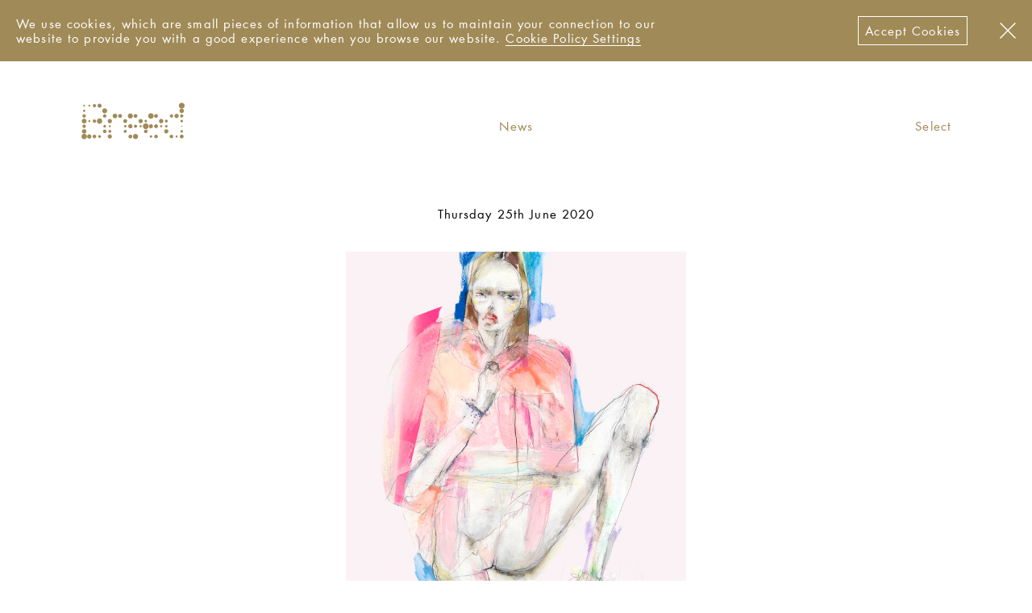

--- FILE ---
content_type: text/html; charset=UTF-8
request_url: https://breedlondon.com/phillippa-mills-in-the-pink-illustration/
body_size: 12548
content:
<!DOCTYPE html>
<html lang="en-GB" class="no-js">
  <head>
        <script>(function(H){H.className=H.className.replace(/\bno-js\b/,'js')})(document.documentElement)</script>

    <meta charset="UTF-8">
    <meta name="viewport" content="width=device-width, initial-scale=1.0">
    <meta http-equiv="X-UA-Compatible" content="IE=edge,chrome=1">
    
        <link href="//ajax.googleapis.com" rel="dns-prefetch">
    <link href="//www.google-analytics.com" rel="dns-prefetch">

        <script type="text/javascript">
      //  Futura
      if (sessionStorage.futuraLoaded) {
        document.documentElement.classList.add('futura-loaded');
      }
    </script>

    <meta name='robots' content='index, follow, max-image-preview:large, max-snippet:-1, max-video-preview:-1' />

	<!-- This site is optimized with the Yoast SEO plugin v22.2 - https://yoast.com/wordpress/plugins/seo/ -->
	<title>Lockdown illustration by Phillippa Mills - Breed London</title>
	<meta name="description" content="Illustrator Phillippa Mills has been using some of her time during the lockdown working on new personal pieces, including this portrait." />
	<link rel="canonical" href="https://breedlondon.com/phillippa-mills-in-the-pink-illustration/" />
	<meta property="og:locale" content="en_GB" />
	<meta property="og:type" content="article" />
	<meta property="og:title" content="Lockdown illustration by Phillippa Mills - Breed London" />
	<meta property="og:description" content="Illustrator Phillippa Mills has been using some of her time during the lockdown working on new personal pieces, including this portrait." />
	<meta property="og:url" content="https://breedlondon.com/phillippa-mills-in-the-pink-illustration/" />
	<meta property="og:site_name" content="Breed" />
	<meta property="article:publisher" content="https://www.facebook.com/breedlondon" />
	<meta property="article:published_time" content="2020-06-25T08:02:15+00:00" />
	<meta property="article:modified_time" content="2020-06-25T08:02:38+00:00" />
	<meta property="og:image" content="https://breedlondon.com/wp-content/uploads/2020/06/phillippa-mills-pink-girl-breed-london-web.jpg" />
	<meta property="og:image:width" content="691" />
	<meta property="og:image:height" content="900" />
	<meta property="og:image:type" content="image/jpeg" />
	<meta name="author" content="Breed" />
	<meta name="twitter:card" content="summary_large_image" />
	<meta name="twitter:creator" content="@breedlondon" />
	<meta name="twitter:site" content="@breedlondon" />
	<meta name="twitter:label1" content="Written by" />
	<meta name="twitter:data1" content="Breed" />
	<script type="application/ld+json" class="yoast-schema-graph">{"@context":"https://schema.org","@graph":[{"@type":"WebPage","@id":"https://breedlondon.com/phillippa-mills-in-the-pink-illustration/","url":"https://breedlondon.com/phillippa-mills-in-the-pink-illustration/","name":"Lockdown illustration by Phillippa Mills - Breed London","isPartOf":{"@id":"https://breedlondon.com/#website"},"primaryImageOfPage":{"@id":"https://breedlondon.com/phillippa-mills-in-the-pink-illustration/#primaryimage"},"image":{"@id":"https://breedlondon.com/phillippa-mills-in-the-pink-illustration/#primaryimage"},"thumbnailUrl":"https://breedlondon.com/wp-content/uploads/2020/06/phillippa-mills-pink-girl-breed-london-web.jpg","datePublished":"2020-06-25T08:02:15+00:00","dateModified":"2020-06-25T08:02:38+00:00","author":{"@id":"https://breedlondon.com/#/schema/person/1621195364af46840e05d342dca2f271"},"description":"Illustrator Phillippa Mills has been using some of her time during the lockdown working on new personal pieces, including this portrait.","breadcrumb":{"@id":"https://breedlondon.com/phillippa-mills-in-the-pink-illustration/#breadcrumb"},"inLanguage":"en-GB","potentialAction":[{"@type":"ReadAction","target":["https://breedlondon.com/phillippa-mills-in-the-pink-illustration/"]}]},{"@type":"ImageObject","inLanguage":"en-GB","@id":"https://breedlondon.com/phillippa-mills-in-the-pink-illustration/#primaryimage","url":"https://breedlondon.com/wp-content/uploads/2020/06/phillippa-mills-pink-girl-breed-london-web.jpg","contentUrl":"https://breedlondon.com/wp-content/uploads/2020/06/phillippa-mills-pink-girl-breed-london-web.jpg","width":691,"height":900},{"@type":"BreadcrumbList","@id":"https://breedlondon.com/phillippa-mills-in-the-pink-illustration/#breadcrumb","itemListElement":[{"@type":"ListItem","position":1,"name":"Home","item":"https://breedlondon.com/"},{"@type":"ListItem","position":2,"name":"In the pink"}]},{"@type":"WebSite","@id":"https://breedlondon.com/#website","url":"https://breedlondon.com/","name":"Breed","description":"Breed London is an illustration agency representing a diverse mix of creative talent, illustrators and artists worldwide.","potentialAction":[{"@type":"SearchAction","target":{"@type":"EntryPoint","urlTemplate":"https://breedlondon.com/?s={search_term_string}"},"query-input":"required name=search_term_string"}],"inLanguage":"en-GB"},{"@type":"Person","@id":"https://breedlondon.com/#/schema/person/1621195364af46840e05d342dca2f271","name":"Breed","image":{"@type":"ImageObject","inLanguage":"en-GB","@id":"https://breedlondon.com/#/schema/person/image/","url":"https://secure.gravatar.com/avatar/c9ccd79a5dff0f3daa29c83059ea796d4336350c3cedc0832c8b786cc2674ccb?s=96&d=mm&r=g","contentUrl":"https://secure.gravatar.com/avatar/c9ccd79a5dff0f3daa29c83059ea796d4336350c3cedc0832c8b786cc2674ccb?s=96&d=mm&r=g","caption":"Breed"},"sameAs":["http://www.breedlondon.com"]}]}</script>
	<!-- / Yoast SEO plugin. -->


<link rel="alternate" title="oEmbed (JSON)" type="application/json+oembed" href="https://breedlondon.com/wp-json/oembed/1.0/embed?url=https%3A%2F%2Fbreedlondon.com%2Fphillippa-mills-in-the-pink-illustration%2F" />
<link rel="alternate" title="oEmbed (XML)" type="text/xml+oembed" href="https://breedlondon.com/wp-json/oembed/1.0/embed?url=https%3A%2F%2Fbreedlondon.com%2Fphillippa-mills-in-the-pink-illustration%2F&#038;format=xml" />
<style id='wp-img-auto-sizes-contain-inline-css' type='text/css'>
img:is([sizes=auto i],[sizes^="auto," i]){contain-intrinsic-size:3000px 1500px}
/*# sourceURL=wp-img-auto-sizes-contain-inline-css */
</style>
<style id='wp-block-library-inline-css' type='text/css'>
:root{--wp-block-synced-color:#7a00df;--wp-block-synced-color--rgb:122,0,223;--wp-bound-block-color:var(--wp-block-synced-color);--wp-editor-canvas-background:#ddd;--wp-admin-theme-color:#007cba;--wp-admin-theme-color--rgb:0,124,186;--wp-admin-theme-color-darker-10:#006ba1;--wp-admin-theme-color-darker-10--rgb:0,107,160.5;--wp-admin-theme-color-darker-20:#005a87;--wp-admin-theme-color-darker-20--rgb:0,90,135;--wp-admin-border-width-focus:2px}@media (min-resolution:192dpi){:root{--wp-admin-border-width-focus:1.5px}}.wp-element-button{cursor:pointer}:root .has-very-light-gray-background-color{background-color:#eee}:root .has-very-dark-gray-background-color{background-color:#313131}:root .has-very-light-gray-color{color:#eee}:root .has-very-dark-gray-color{color:#313131}:root .has-vivid-green-cyan-to-vivid-cyan-blue-gradient-background{background:linear-gradient(135deg,#00d084,#0693e3)}:root .has-purple-crush-gradient-background{background:linear-gradient(135deg,#34e2e4,#4721fb 50%,#ab1dfe)}:root .has-hazy-dawn-gradient-background{background:linear-gradient(135deg,#faaca8,#dad0ec)}:root .has-subdued-olive-gradient-background{background:linear-gradient(135deg,#fafae1,#67a671)}:root .has-atomic-cream-gradient-background{background:linear-gradient(135deg,#fdd79a,#004a59)}:root .has-nightshade-gradient-background{background:linear-gradient(135deg,#330968,#31cdcf)}:root .has-midnight-gradient-background{background:linear-gradient(135deg,#020381,#2874fc)}:root{--wp--preset--font-size--normal:16px;--wp--preset--font-size--huge:42px}.has-regular-font-size{font-size:1em}.has-larger-font-size{font-size:2.625em}.has-normal-font-size{font-size:var(--wp--preset--font-size--normal)}.has-huge-font-size{font-size:var(--wp--preset--font-size--huge)}.has-text-align-center{text-align:center}.has-text-align-left{text-align:left}.has-text-align-right{text-align:right}.has-fit-text{white-space:nowrap!important}#end-resizable-editor-section{display:none}.aligncenter{clear:both}.items-justified-left{justify-content:flex-start}.items-justified-center{justify-content:center}.items-justified-right{justify-content:flex-end}.items-justified-space-between{justify-content:space-between}.screen-reader-text{border:0;clip-path:inset(50%);height:1px;margin:-1px;overflow:hidden;padding:0;position:absolute;width:1px;word-wrap:normal!important}.screen-reader-text:focus{background-color:#ddd;clip-path:none;color:#444;display:block;font-size:1em;height:auto;left:5px;line-height:normal;padding:15px 23px 14px;text-decoration:none;top:5px;width:auto;z-index:100000}html :where(.has-border-color){border-style:solid}html :where([style*=border-top-color]){border-top-style:solid}html :where([style*=border-right-color]){border-right-style:solid}html :where([style*=border-bottom-color]){border-bottom-style:solid}html :where([style*=border-left-color]){border-left-style:solid}html :where([style*=border-width]){border-style:solid}html :where([style*=border-top-width]){border-top-style:solid}html :where([style*=border-right-width]){border-right-style:solid}html :where([style*=border-bottom-width]){border-bottom-style:solid}html :where([style*=border-left-width]){border-left-style:solid}html :where(img[class*=wp-image-]){height:auto;max-width:100%}:where(figure){margin:0 0 1em}html :where(.is-position-sticky){--wp-admin--admin-bar--position-offset:var(--wp-admin--admin-bar--height,0px)}@media screen and (max-width:600px){html :where(.is-position-sticky){--wp-admin--admin-bar--position-offset:0px}}

/*# sourceURL=wp-block-library-inline-css */
</style><style id='global-styles-inline-css' type='text/css'>
:root{--wp--preset--aspect-ratio--square: 1;--wp--preset--aspect-ratio--4-3: 4/3;--wp--preset--aspect-ratio--3-4: 3/4;--wp--preset--aspect-ratio--3-2: 3/2;--wp--preset--aspect-ratio--2-3: 2/3;--wp--preset--aspect-ratio--16-9: 16/9;--wp--preset--aspect-ratio--9-16: 9/16;--wp--preset--color--black: #000000;--wp--preset--color--cyan-bluish-gray: #abb8c3;--wp--preset--color--white: #ffffff;--wp--preset--color--pale-pink: #f78da7;--wp--preset--color--vivid-red: #cf2e2e;--wp--preset--color--luminous-vivid-orange: #ff6900;--wp--preset--color--luminous-vivid-amber: #fcb900;--wp--preset--color--light-green-cyan: #7bdcb5;--wp--preset--color--vivid-green-cyan: #00d084;--wp--preset--color--pale-cyan-blue: #8ed1fc;--wp--preset--color--vivid-cyan-blue: #0693e3;--wp--preset--color--vivid-purple: #9b51e0;--wp--preset--gradient--vivid-cyan-blue-to-vivid-purple: linear-gradient(135deg,rgb(6,147,227) 0%,rgb(155,81,224) 100%);--wp--preset--gradient--light-green-cyan-to-vivid-green-cyan: linear-gradient(135deg,rgb(122,220,180) 0%,rgb(0,208,130) 100%);--wp--preset--gradient--luminous-vivid-amber-to-luminous-vivid-orange: linear-gradient(135deg,rgb(252,185,0) 0%,rgb(255,105,0) 100%);--wp--preset--gradient--luminous-vivid-orange-to-vivid-red: linear-gradient(135deg,rgb(255,105,0) 0%,rgb(207,46,46) 100%);--wp--preset--gradient--very-light-gray-to-cyan-bluish-gray: linear-gradient(135deg,rgb(238,238,238) 0%,rgb(169,184,195) 100%);--wp--preset--gradient--cool-to-warm-spectrum: linear-gradient(135deg,rgb(74,234,220) 0%,rgb(151,120,209) 20%,rgb(207,42,186) 40%,rgb(238,44,130) 60%,rgb(251,105,98) 80%,rgb(254,248,76) 100%);--wp--preset--gradient--blush-light-purple: linear-gradient(135deg,rgb(255,206,236) 0%,rgb(152,150,240) 100%);--wp--preset--gradient--blush-bordeaux: linear-gradient(135deg,rgb(254,205,165) 0%,rgb(254,45,45) 50%,rgb(107,0,62) 100%);--wp--preset--gradient--luminous-dusk: linear-gradient(135deg,rgb(255,203,112) 0%,rgb(199,81,192) 50%,rgb(65,88,208) 100%);--wp--preset--gradient--pale-ocean: linear-gradient(135deg,rgb(255,245,203) 0%,rgb(182,227,212) 50%,rgb(51,167,181) 100%);--wp--preset--gradient--electric-grass: linear-gradient(135deg,rgb(202,248,128) 0%,rgb(113,206,126) 100%);--wp--preset--gradient--midnight: linear-gradient(135deg,rgb(2,3,129) 0%,rgb(40,116,252) 100%);--wp--preset--font-size--small: 13px;--wp--preset--font-size--medium: 20px;--wp--preset--font-size--large: 36px;--wp--preset--font-size--x-large: 42px;--wp--preset--spacing--20: 0.44rem;--wp--preset--spacing--30: 0.67rem;--wp--preset--spacing--40: 1rem;--wp--preset--spacing--50: 1.5rem;--wp--preset--spacing--60: 2.25rem;--wp--preset--spacing--70: 3.38rem;--wp--preset--spacing--80: 5.06rem;--wp--preset--shadow--natural: 6px 6px 9px rgba(0, 0, 0, 0.2);--wp--preset--shadow--deep: 12px 12px 50px rgba(0, 0, 0, 0.4);--wp--preset--shadow--sharp: 6px 6px 0px rgba(0, 0, 0, 0.2);--wp--preset--shadow--outlined: 6px 6px 0px -3px rgb(255, 255, 255), 6px 6px rgb(0, 0, 0);--wp--preset--shadow--crisp: 6px 6px 0px rgb(0, 0, 0);}:where(.is-layout-flex){gap: 0.5em;}:where(.is-layout-grid){gap: 0.5em;}body .is-layout-flex{display: flex;}.is-layout-flex{flex-wrap: wrap;align-items: center;}.is-layout-flex > :is(*, div){margin: 0;}body .is-layout-grid{display: grid;}.is-layout-grid > :is(*, div){margin: 0;}:where(.wp-block-columns.is-layout-flex){gap: 2em;}:where(.wp-block-columns.is-layout-grid){gap: 2em;}:where(.wp-block-post-template.is-layout-flex){gap: 1.25em;}:where(.wp-block-post-template.is-layout-grid){gap: 1.25em;}.has-black-color{color: var(--wp--preset--color--black) !important;}.has-cyan-bluish-gray-color{color: var(--wp--preset--color--cyan-bluish-gray) !important;}.has-white-color{color: var(--wp--preset--color--white) !important;}.has-pale-pink-color{color: var(--wp--preset--color--pale-pink) !important;}.has-vivid-red-color{color: var(--wp--preset--color--vivid-red) !important;}.has-luminous-vivid-orange-color{color: var(--wp--preset--color--luminous-vivid-orange) !important;}.has-luminous-vivid-amber-color{color: var(--wp--preset--color--luminous-vivid-amber) !important;}.has-light-green-cyan-color{color: var(--wp--preset--color--light-green-cyan) !important;}.has-vivid-green-cyan-color{color: var(--wp--preset--color--vivid-green-cyan) !important;}.has-pale-cyan-blue-color{color: var(--wp--preset--color--pale-cyan-blue) !important;}.has-vivid-cyan-blue-color{color: var(--wp--preset--color--vivid-cyan-blue) !important;}.has-vivid-purple-color{color: var(--wp--preset--color--vivid-purple) !important;}.has-black-background-color{background-color: var(--wp--preset--color--black) !important;}.has-cyan-bluish-gray-background-color{background-color: var(--wp--preset--color--cyan-bluish-gray) !important;}.has-white-background-color{background-color: var(--wp--preset--color--white) !important;}.has-pale-pink-background-color{background-color: var(--wp--preset--color--pale-pink) !important;}.has-vivid-red-background-color{background-color: var(--wp--preset--color--vivid-red) !important;}.has-luminous-vivid-orange-background-color{background-color: var(--wp--preset--color--luminous-vivid-orange) !important;}.has-luminous-vivid-amber-background-color{background-color: var(--wp--preset--color--luminous-vivid-amber) !important;}.has-light-green-cyan-background-color{background-color: var(--wp--preset--color--light-green-cyan) !important;}.has-vivid-green-cyan-background-color{background-color: var(--wp--preset--color--vivid-green-cyan) !important;}.has-pale-cyan-blue-background-color{background-color: var(--wp--preset--color--pale-cyan-blue) !important;}.has-vivid-cyan-blue-background-color{background-color: var(--wp--preset--color--vivid-cyan-blue) !important;}.has-vivid-purple-background-color{background-color: var(--wp--preset--color--vivid-purple) !important;}.has-black-border-color{border-color: var(--wp--preset--color--black) !important;}.has-cyan-bluish-gray-border-color{border-color: var(--wp--preset--color--cyan-bluish-gray) !important;}.has-white-border-color{border-color: var(--wp--preset--color--white) !important;}.has-pale-pink-border-color{border-color: var(--wp--preset--color--pale-pink) !important;}.has-vivid-red-border-color{border-color: var(--wp--preset--color--vivid-red) !important;}.has-luminous-vivid-orange-border-color{border-color: var(--wp--preset--color--luminous-vivid-orange) !important;}.has-luminous-vivid-amber-border-color{border-color: var(--wp--preset--color--luminous-vivid-amber) !important;}.has-light-green-cyan-border-color{border-color: var(--wp--preset--color--light-green-cyan) !important;}.has-vivid-green-cyan-border-color{border-color: var(--wp--preset--color--vivid-green-cyan) !important;}.has-pale-cyan-blue-border-color{border-color: var(--wp--preset--color--pale-cyan-blue) !important;}.has-vivid-cyan-blue-border-color{border-color: var(--wp--preset--color--vivid-cyan-blue) !important;}.has-vivid-purple-border-color{border-color: var(--wp--preset--color--vivid-purple) !important;}.has-vivid-cyan-blue-to-vivid-purple-gradient-background{background: var(--wp--preset--gradient--vivid-cyan-blue-to-vivid-purple) !important;}.has-light-green-cyan-to-vivid-green-cyan-gradient-background{background: var(--wp--preset--gradient--light-green-cyan-to-vivid-green-cyan) !important;}.has-luminous-vivid-amber-to-luminous-vivid-orange-gradient-background{background: var(--wp--preset--gradient--luminous-vivid-amber-to-luminous-vivid-orange) !important;}.has-luminous-vivid-orange-to-vivid-red-gradient-background{background: var(--wp--preset--gradient--luminous-vivid-orange-to-vivid-red) !important;}.has-very-light-gray-to-cyan-bluish-gray-gradient-background{background: var(--wp--preset--gradient--very-light-gray-to-cyan-bluish-gray) !important;}.has-cool-to-warm-spectrum-gradient-background{background: var(--wp--preset--gradient--cool-to-warm-spectrum) !important;}.has-blush-light-purple-gradient-background{background: var(--wp--preset--gradient--blush-light-purple) !important;}.has-blush-bordeaux-gradient-background{background: var(--wp--preset--gradient--blush-bordeaux) !important;}.has-luminous-dusk-gradient-background{background: var(--wp--preset--gradient--luminous-dusk) !important;}.has-pale-ocean-gradient-background{background: var(--wp--preset--gradient--pale-ocean) !important;}.has-electric-grass-gradient-background{background: var(--wp--preset--gradient--electric-grass) !important;}.has-midnight-gradient-background{background: var(--wp--preset--gradient--midnight) !important;}.has-small-font-size{font-size: var(--wp--preset--font-size--small) !important;}.has-medium-font-size{font-size: var(--wp--preset--font-size--medium) !important;}.has-large-font-size{font-size: var(--wp--preset--font-size--large) !important;}.has-x-large-font-size{font-size: var(--wp--preset--font-size--x-large) !important;}
/*# sourceURL=global-styles-inline-css */
</style>

<style id='classic-theme-styles-inline-css' type='text/css'>
/*! This file is auto-generated */
.wp-block-button__link{color:#fff;background-color:#32373c;border-radius:9999px;box-shadow:none;text-decoration:none;padding:calc(.667em + 2px) calc(1.333em + 2px);font-size:1.125em}.wp-block-file__button{background:#32373c;color:#fff;text-decoration:none}
/*# sourceURL=/wp-includes/css/classic-themes.min.css */
</style>
<link rel='stylesheet' id='breed-style-css' href='https://breedlondon.com/wp-content/themes/breed/style.css?ver=1634831181' type='text/css' media='all' />
<link rel="https://api.w.org/" href="https://breedlondon.com/wp-json/" /><link rel="alternate" title="JSON" type="application/json" href="https://breedlondon.com/wp-json/wp/v2/posts/14071" /><link rel="EditURI" type="application/rsd+xml" title="RSD" href="https://breedlondon.com/xmlrpc.php?rsd" />
<meta name="generator" content="WordPress 6.9" />
<link rel='shortlink' href='https://breedlondon.com/?p=14071' />
      
        <link rel="apple-touch-icon" sizes="180x180" href="https://breedlondon.com/wp-content/themes/breed/img/favicons/gold-dot/apple-touch-icon.png?v=2">
    <link rel="icon" type="image/png" sizes="32x32" href="https://breedlondon.com/wp-content/themes/breed/img/favicons/gold-dot/favicon-32x32.png?v=2">
    <link rel="icon" type="image/png" sizes="16x16" href="https://breedlondon.com/wp-content/themes/breed/img/favicons/gold-dot/favicon-16x16.png?v=2">
    <link rel="manifest" href="https://breedlondon.com/wp-content/themes/breed/img/favicons/gold-dot/manifest.json?v=2">
    <link rel="mask-icon" href="https://breedlondon.com/wp-content/themes/breed/img/favicons/gold-dot/safari-pinned-tab.svg?v=2" color="#a08a57">
    <link rel="shortcut icon" href="https://breedlondon.com/wp-content/themes/breed/img/favicons/gold-dot/favicon.ico?v=2">
    <meta name="theme-color" content="#ffffff">
  </head>

    <body class=" wp-singular post-template-default single single-post postid-14071 single-format-standard wp-theme-breed">

        <noscript>
      <div class="browser-notice"><p>To experience this site fully, please <a href="https://enable-javascript.com/" rel="noopener noreferrer">enable JavaScript</a> in your browser.</p></div>
    </noscript>

          <div class="cookie-notice js-cookies">
        <div class="cookie-notice__inner">
                    <div class="cookie-notice__message">
            <div class="cookie-notice__message-inner">
              <p>We use cookies, which are small pieces of information that allow us to maintain your connection to our website to provide you with a good experience when you browse our website. <a href="https://breedlondon.com/cookie-policy/">Cookie Policy Settings</a></p>
            </div>
          </div>

                    <button class="cookie-notice__accept js-cookies-accept">Accept Cookies</button>

                    <button class="cookie-notice__close js-cookies-close"><svg xmlns="http://www.w3.org/2000/svg" viewBox="0 0 14.143 14.143" class="svg-cross" role="img">
  <line x1="13.789" y1="0.354" x2="0.354" y2="13.79"/>
  <line x1="0.354" y1="0.354" x2="13.789" y2="13.789"/>
</svg>
</button>
        </div>
      </div>
    
    
    <header class="header js-header" role="banner">

            <div class="header-main">
        <div class="header-main__inner">

                    <div class="header__logo">
            <a href="https://breedlondon.com/" rel="home"><svg xmlns="http://www.w3.org/2000/svg" viewBox="0 0 1523.6 556.2" class="svg-logo" aria-labelledby="svg-logo__title" role="img">
  <title id="svg-logo__title">Breed</title>
  <path d="M46.8 55.6c0-2.5 1.9-4.4 4.4-4.4 2.5 0 4.4 1.9 4.4 4.4 0 2.5-1.9 4.4-4.4 4.4-2.5 0-4.4-2.1-4.4-4.4M46.8 130.3c0-2.5 1.9-4.4 4.4-4.4 2.5 0 4.4 1.9 4.4 4.4s-1.9 4.4-4.4 4.4c-2.5-.1-4.4-2.2-4.4-4.4M46.8 204.9c0-2.5 1.9-4.4 4.4-4.4 2.5 0 4.4 1.9 4.4 4.4 0 2.5-1.9 4.4-4.4 4.4-2.5 0-4.4-2.1-4.4-4.4M46.8 279.5c0-2.5 1.9-4.4 4.4-4.4 2.5 0 4.4 1.9 4.4 4.4 0 2.5-1.9 4.4-4.4 4.4-2.5 0-4.4-2.1-4.4-4.4M46.8 354.2c0-2.5 1.9-4.4 4.4-4.4 2.5 0 4.4 1.9 4.4 4.4 0 2.5-1.9 4.4-4.4 4.4-2.5-.1-4.4-2.1-4.4-4.4M46.8 428.8c0-2.5 1.9-4.4 4.4-4.4 2.5 0 4.4 1.9 4.4 4.4 0 2.5-1.9 4.4-4.4 4.4-2.5 0-4.4-2.1-4.4-4.4M46.8 503.4c0-2.5 1.9-4.4 4.4-4.4 2.5 0 4.4 1.9 4.4 4.4s-1.9 4.4-4.4 4.4c-2.5 0-4.4-2.1-4.4-4.4M121.4 55.6c0-2.5 1.9-4.4 4.4-4.4 2.5 0 4.4 1.9 4.4 4.4 0 2.5-1.9 4.4-4.4 4.4-2.5 0-4.4-2.1-4.4-4.4M121.4 279.5c0-2.5 1.9-4.4 4.4-4.4 2.5 0 4.4 1.9 4.4 4.4 0 2.5-1.9 4.4-4.4 4.4-2.5 0-4.4-2.1-4.4-4.4M121.4 503.4c0-2.5 1.9-4.4 4.4-4.4 2.5 0 4.4 1.9 4.4 4.4s-1.9 4.4-4.4 4.4c-2.5 0-4.4-2.1-4.4-4.4M196.1 55.6c0-2.5 1.9-4.4 4.4-4.4s4.4 1.9 4.4 4.4c0 2.5-1.9 4.4-4.4 4.4s-4.4-2.1-4.4-4.4M196.1 279.5c0-2.5 1.9-4.4 4.4-4.4s4.4 1.9 4.4 4.4c0 2.5-1.9 4.4-4.4 4.4-2.5 0-4.4-2.1-4.4-4.4M196.1 503.4c0-2.5 1.9-4.4 4.4-4.4s4.4 1.9 4.4 4.4-1.9 4.4-4.4 4.4-4.4-2.1-4.4-4.4M270.7 55.6c0-2.5 1.9-4.4 4.4-4.4 2.5 0 4.4 1.9 4.4 4.4 0 2.5-1.9 4.4-4.4 4.4-2.5 0-4.4-2.1-4.4-4.4M270.7 279.5c0-2.5 1.9-4.4 4.4-4.4 2.5 0 4.4 1.9 4.4 4.4 0 2.5-1.9 4.4-4.4 4.4-2.5 0-4.4-2.1-4.4-4.4M270.7 503.4c0-2.5 1.9-4.4 4.4-4.4 2.5 0 4.4 1.9 4.4 4.4s-1.9 4.4-4.4 4.4c-2.5 0-4.4-2.1-4.4-4.4M345.3 130.3c0-2.5 1.9-4.4 4.4-4.4 2.5 0 4.4 1.9 4.4 4.4s-1.9 4.4-4.4 4.4c-2.4-.1-4.4-2.2-4.4-4.4M345.3 204.9c0-2.5 1.9-4.4 4.4-4.4 2.5 0 4.4 1.9 4.4 4.4 0 2.5-1.9 4.4-4.4 4.4-2.4 0-4.4-2.1-4.4-4.4M345.3 354.2c0-2.5 1.9-4.4 4.4-4.4 2.5 0 4.4 1.9 4.4 4.4 0 2.5-1.9 4.4-4.4 4.4-2.4-.1-4.4-2.1-4.4-4.4M345.3 428.8c0-2.5 1.9-4.4 4.4-4.4 2.5 0 4.4 1.9 4.4 4.4 0 2.5-1.9 4.4-4.4 4.4-2.4 0-4.4-2.1-4.4-4.4M420 279.5c0-2.5 1.9-4.4 4.4-4.4s4.4 1.9 4.4 4.4c0 2.5-1.9 4.4-4.4 4.4s-4.4-2.1-4.4-4.4M420 354.2c0-2.5 1.9-4.4 4.4-4.4s4.4 1.9 4.4 4.4c0 2.5-1.9 4.4-4.4 4.4s-4.4-2.1-4.4-4.4M420 428.8c0-2.5 1.9-4.4 4.4-4.4s4.4 1.9 4.4 4.4c0 2.5-1.9 4.4-4.4 4.4s-4.4-2.1-4.4-4.4M420 503.4c0-2.5 1.9-4.4 4.4-4.4s4.4 1.9 4.4 4.4-1.9 4.4-4.4 4.4-4.4-2.1-4.4-4.4M494.6 204.9c0-2.5 1.9-4.4 4.4-4.4 2.5 0 4.4 1.9 4.4 4.4 0 2.5-1.9 4.4-4.4 4.4-2.5 0-4.4-2.1-4.4-4.4M569.3 204.9c0-2.5 1.9-4.4 4.4-4.4 2.5 0 4.4 1.9 4.4 4.4 0 2.5-1.9 4.4-4.4 4.4-2.5 0-4.4-2.1-4.4-4.4M643.9 279.5c0-2.5 1.9-4.4 4.4-4.4 2.5 0 4.4 1.9 4.4 4.4 0 2.5-1.9 4.4-4.4 4.4-2.5 0-4.4-2.1-4.4-4.4M643.9 354.2c0-2.5 1.9-4.4 4.4-4.4 2.5 0 4.4 1.9 4.4 4.4 0 2.5-1.9 4.4-4.4 4.4-2.5-.1-4.4-2.1-4.4-4.4M643.9 428.8c0-2.5 1.9-4.4 4.4-4.4 2.5 0 4.4 1.9 4.4 4.4 0 2.5-1.9 4.4-4.4 4.4-2.5 0-4.4-2.1-4.4-4.4M718.5 204.9c0-2.5 1.9-4.4 4.4-4.4 2.5 0 4.4 1.9 4.4 4.4 0 2.5-1.9 4.4-4.4 4.4-2.5 0-4.4-2.1-4.4-4.4M718.5 354.2c0-2.5 1.9-4.4 4.4-4.4 2.5 0 4.4 1.9 4.4 4.4 0 2.5-1.9 4.4-4.4 4.4-2.5-.1-4.4-2.1-4.4-4.4M718.5 503.4c0-2.5 1.9-4.4 4.4-4.4 2.5 0 4.4 1.9 4.4 4.4s-1.9 4.4-4.4 4.4c-2.5 0-4.4-2.1-4.4-4.4M793.2 204.9c0-2.5 1.9-4.4 4.4-4.4s4.4 1.9 4.4 4.4c0 2.5-1.9 4.4-4.4 4.4s-4.4-2.1-4.4-4.4M793.2 354.2c0-2.5 1.9-4.4 4.4-4.4s4.4 1.9 4.4 4.4c0 2.5-1.9 4.4-4.4 4.4s-4.4-2.1-4.4-4.4M793.2 503.4c0-2.5 1.9-4.4 4.4-4.4s4.4 1.9 4.4 4.4-1.9 4.4-4.4 4.4-4.4-2.1-4.4-4.4M867.8 279.5c0-2.5 1.9-4.4 4.4-4.4 2.5 0 4.4 1.9 4.4 4.4 0 2.5-1.9 4.4-4.4 4.4-2.5 0-4.4-2.1-4.4-4.4M867.8 354.2c0-2.5 1.9-4.4 4.4-4.4 2.5 0 4.4 1.9 4.4 4.4 0 2.5-1.9 4.4-4.4 4.4-2.5-.1-4.4-2.1-4.4-4.4M942.5 279.5c0-2.5 1.9-4.4 4.4-4.4 2.5 0 4.4 1.9 4.4 4.4 0 2.5-1.9 4.4-4.4 4.4-2.5 0-4.4-2.1-4.4-4.4M942.5 354.2c0-2.5 1.9-4.4 4.4-4.4 2.5 0 4.4 1.9 4.4 4.4 0 2.5-1.9 4.4-4.4 4.4-2.5-.1-4.4-2.1-4.4-4.4M942.5 428.8c0-2.5 1.9-4.4 4.4-4.4 2.5 0 4.4 1.9 4.4 4.4 0 2.5-1.9 4.4-4.4 4.4-2.5 0-4.4-2.1-4.4-4.4M1017.1 204.9c0-2.5 1.9-4.4 4.4-4.4 2.5 0 4.4 1.9 4.4 4.4 0 2.5-1.9 4.4-4.4 4.4-2.5 0-4.4-2.1-4.4-4.4M1017.1 354.2c0-2.5 1.9-4.4 4.4-4.4 2.5 0 4.4 1.9 4.4 4.4 0 2.5-1.9 4.4-4.4 4.4-2.5-.1-4.4-2.1-4.4-4.4M1017.1 503.4c0-2.5 1.9-4.4 4.4-4.4 2.5 0 4.4 1.9 4.4 4.4s-1.9 4.4-4.4 4.4c-2.5 0-4.4-2.1-4.4-4.4M1091.7 204.9c0-2.5 1.9-4.4 4.4-4.4 2.5 0 4.4 1.9 4.4 4.4 0 2.5-1.9 4.4-4.4 4.4-2.5 0-4.4-2.1-4.4-4.4M1091.7 354.2c0-2.5 1.9-4.4 4.4-4.4 2.5 0 4.4 1.9 4.4 4.4 0 2.5-1.9 4.4-4.4 4.4-2.5-.1-4.4-2.1-4.4-4.4M1091.7 503.4c0-2.5 1.9-4.4 4.4-4.4 2.5 0 4.4 1.9 4.4 4.4s-1.9 4.4-4.4 4.4c-2.5 0-4.4-2.1-4.4-4.4M1166.4 279.5c0-2.5 1.9-4.4 4.4-4.4s4.4 1.9 4.4 4.4c0 2.5-1.9 4.4-4.4 4.4s-4.4-2.1-4.4-4.4M1166.4 354.2c0-2.5 1.9-4.4 4.4-4.4s4.4 1.9 4.4 4.4c0 2.5-1.9 4.4-4.4 4.4s-4.4-2.1-4.4-4.4M1241 279.5c0-2.5 1.9-4.4 4.4-4.4 2.5 0 4.4 1.9 4.4 4.4 0 2.5-1.9 4.4-4.4 4.4-2.5 0-4.4-2.1-4.4-4.4M1241 354.2c0-2.5 1.9-4.4 4.4-4.4 2.5 0 4.4 1.9 4.4 4.4 0 2.5-1.9 4.4-4.4 4.4-2.5-.1-4.4-2.1-4.4-4.4M1241 428.8c0-2.5 1.9-4.4 4.4-4.4 2.5 0 4.4 1.9 4.4 4.4 0 2.5-1.9 4.4-4.4 4.4-2.5 0-4.4-2.1-4.4-4.4M1315.6 204.9c0-2.5 1.9-4.4 4.4-4.4 2.5 0 4.4 1.9 4.4 4.4 0 2.5-1.9 4.4-4.4 4.4-2.5 0-4.4-2.1-4.4-4.4M1315.6 503.4c0-2.5 1.9-4.4 4.4-4.4 2.5 0 4.4 1.9 4.4 4.4s-1.9 4.4-4.4 4.4c-2.5 0-4.4-2.1-4.4-4.4M1390.3 204.9c0-2.5 1.9-4.4 4.4-4.4 2.5 0 4.4 1.9 4.4 4.4 0 2.5-1.9 4.4-4.4 4.4-2.5 0-4.4-2.1-4.4-4.4M1390.3 503.4c0-2.5 1.9-4.4 4.4-4.4 2.5 0 4.4 1.9 4.4 4.4s-1.9 4.4-4.4 4.4c-2.5 0-4.4-2.1-4.4-4.4M1464.9 55.6c0-2.5 1.9-4.4 4.4-4.4 2.5 0 4.4 1.9 4.4 4.4 0 2.5-1.9 4.4-4.4 4.4-2.5 0-4.4-2.1-4.4-4.4M1464.9 130.3c0-2.5 1.9-4.4 4.4-4.4 2.5 0 4.4 1.9 4.4 4.4s-1.9 4.4-4.4 4.4c-2.5-.1-4.4-2.2-4.4-4.4M1464.9 204.9c0-2.5 1.9-4.4 4.4-4.4 2.5 0 4.4 1.9 4.4 4.4 0 2.5-1.9 4.4-4.4 4.4-2.5 0-4.4-2.1-4.4-4.4M1464.9 279.5c0-2.5 1.9-4.4 4.4-4.4 2.5 0 4.4 1.9 4.4 4.4 0 2.5-1.9 4.4-4.4 4.4-2.5 0-4.4-2.1-4.4-4.4M1464.9 354.2c0-2.5 1.9-4.4 4.4-4.4 2.5 0 4.4 1.9 4.4 4.4 0 2.5-1.9 4.4-4.4 4.4-2.5-.1-4.4-2.1-4.4-4.4M1464.9 428.8c0-2.5 1.9-4.4 4.4-4.4 2.5 0 4.4 1.9 4.4 4.4 0 2.5-1.9 4.4-4.4 4.4-2.5 0-4.4-2.1-4.4-4.4M1464.9 503.4c0-2.5 1.9-4.4 4.4-4.4 2.5 0 4.4 1.9 4.4 4.4s-1.9 4.4-4.4 4.4c-2.5 0-4.4-2.1-4.4-4.4"/>
  <path d="M760.2 503.4c0-20.8 16.8-37.5 37.5-37.5 20.8 0 37.7 16.8 37.7 37.5s-16.9 37.7-37.7 37.7c-20.7 0-37.5-16.9-37.5-37.7M992 354.2c0-16.6 13.3-29.9 29.7-29.9 16.6 0 29.9 13.3 29.9 29.9 0 16.6-13.5 29.9-29.9 29.9S992 370.5 992 354.2M1214.9 428.8c0-16.9 13.7-30.7 30.7-30.7 16.9 0 30.8 13.7 30.8 30.7 0 16.9-13.7 30.8-30.8 30.8-17-.1-30.7-13.8-30.7-30.8"/>
  <path d="M1227.1 428.8c0-10.3 8.4-18.7 18.7-18.7s18.7 8.4 18.7 18.7c0 10.3-8.4 18.7-18.7 18.7-10.5 0-18.7-8.4-18.7-18.7M34.2 130.3c0-9.5 7.6-17.1 17.1-17.1 9.5 0 17.3 7.6 17.3 17.1s-7.8 17.1-17.3 17.1-17.1-7.6-17.1-17.1M26.6 204.9c0-13.5 11-24.6 24.6-24.6 13.7 0 24.8 11 24.8 24.6 0 13.5-11 24.8-24.8 24.8-13.5-.1-24.6-11.3-24.6-24.8M16.5 279.5c0-19.2 15.4-34.7 34.7-34.7S86 260.5 86 279.5c0 19.2-15.6 34.8-34.8 34.8-19.1-.1-34.7-15.5-34.7-34.8M26.4 354.2c0-13.7 11-24.9 24.9-24.9s24.9 11.2 24.9 24.9-11.2 24.9-24.9 24.9c-13.8 0-24.9-11.2-24.9-24.9M18.6 428.8c0-18.1 14.7-32.7 32.6-32.7 18.1 0 32.7 14.7 32.7 32.7 0 18.1-14.7 32.7-32.7 32.7-17.9.1-32.6-14.6-32.6-32.7M313.7 130.3c0-20 16.2-36.2 36-36.2 20 0 36.2 16.2 36.2 36.2s-16.2 36.2-36.2 36.2c-19.8-.1-36-16.3-36-36.2M325.2 204.9c0-13.7 11-24.8 24.8-24.8 13.7 0 24.8 11 24.8 24.8 0 13.7-11 24.8-24.8 24.8-13.8-.1-24.8-11.1-24.8-24.8M329.9 354.2c0-11 8.9-20 19.8-20 11 0 20 8.9 20 20 0 11-8.9 20-20 20-10.8 0-19.8-9-19.8-20M323.8 428.8c0-14.5 11.6-26.1 26.1-26.1 14.5 0 26.3 11.6 26.3 26.1 0 14.5-11.8 26.1-26.3 26.1s-26.1-11.6-26.1-26.1M410.1 354.2c0-8 6.5-14.5 14.5-14.5s14.7 6.5 14.7 14.5-6.5 14.5-14.7 14.5c-8-.1-14.5-6.5-14.5-14.5M403.8 428.8c0-11.4 9.3-20.8 20.8-20.8 11.4 0 20.8 9.3 20.8 20.8 0 11.4-9.3 20.8-20.8 20.8s-20.8-9.4-20.8-20.8M12 503.4c0-21.7 17.5-39.4 39.4-39.4S91 481.7 91 503.4s-17.7 39.4-39.6 39.4S12 525.1 12 503.4M110.8 279.5c0-8.4 6.9-15.2 15.2-15.2 8.4 0 15.2 6.9 15.2 15.2s-6.9 15.2-15.2 15.2c-8.4.1-15.2-6.8-15.2-15.2M94.4 503.4c0-17.3 14.1-31.6 31.4-31.6 17.5 0 31.6 14.1 31.6 31.6 0 17.3-14.1 31.6-31.6 31.6-17.3 0-31.4-14.2-31.4-31.6M175.7 279.5c0-13.7 11-24.9 24.9-24.9 13.7 0 24.9 11.2 24.9 24.9s-11.2 24.9-24.9 24.9c-13.7.1-24.9-11.2-24.9-24.9M174.2 503.4c0-14.7 11.8-26.5 26.3-26.5 14.7 0 26.5 11.8 26.5 26.5 0 14.5-11.8 26.5-26.5 26.5-14.5 0-26.3-12-26.3-26.5M236.1 279.5c0-21.5 17.5-39 39-39 21.7 0 39.2 17.5 39.2 39s-17.5 39.2-39.2 39.2c-21.5.1-39-17.7-39-39.2M112.1 55.6c0-7.6 6.1-13.9 13.7-13.9s13.9 6.3 13.9 13.9-6.3 13.9-13.9 13.9c-7.4 0-13.7-6.3-13.7-13.9M177.2 55.6c0-12.9 10.5-23.4 23.4-23.4s23.6 10.5 23.6 23.4S213.8 79 200.6 79c-12.9 0-23.4-10.4-23.4-23.4M245.6 55.6c0-16.4 13.1-29.5 29.5-29.5s29.7 13.3 29.7 29.5c0 16.4-13.3 29.7-29.7 29.7-16.2 0-29.5-13.3-29.5-29.7M254.5 503.4c0-11.4 9.3-20.8 20.8-20.8 11.4 0 20.9 9.3 20.9 20.8 0 11.4-9.3 20.8-20.9 20.8-11.6 0-20.8-9.3-20.8-20.8M393.3 279.5c0-17.1 13.9-31.2 31-31.2 17.3 0 31.2 13.9 31.2 31.2 0 17.1-14.1 31.2-31.2 31.2s-31-14-31-31.2M465.5 204.9c0-18.7 15-33.7 33.7-33.7 18.7 0 33.9 15 33.9 33.7s-15.2 33.7-33.9 33.7-33.7-15.1-33.7-33.7M545.3 204.9c0-15.8 12.8-28.6 28.6-28.6s28.6 12.8 28.6 28.6-12.8 28.6-28.6 28.6-28.6-12.8-28.6-28.6M619.9 279.5c0-15.8 12.8-28.6 28.6-28.6s28.6 12.8 28.6 28.6-12.8 28.6-28.6 28.6-28.6-12.8-28.6-28.6M685.8 204.9c0-20.6 16.6-37.3 37.1-37.3 20.6 0 37.5 16.8 37.5 37.3s-16.8 37.3-37.5 37.3c-20.4 0-37.1-16.7-37.1-37.3M697 503.4c0-14.5 11.6-26.1 26.1-26.1 14.5 0 26.3 11.6 26.3 26.1 0 14.5-11.8 26.1-26.3 26.1S697 517.9 697 503.4M769.8 204.9c0-15.4 12.6-28 28-28s28 12.6 28 28-12.6 28-28 28c-15.5 0-28-12.6-28-28M841.7 279.5c0-16.9 13.7-30.7 30.7-30.7 16.9 0 30.8 13.7 30.8 30.7 0 16.9-13.7 30.8-30.8 30.8-17-.1-30.7-13.8-30.7-30.8M928.4 279.5c0-10.3 8.4-18.7 18.7-18.7 10.3 0 18.7 8.4 18.7 18.7 0 10.3-8.4 18.7-18.7 18.7-10.4 0-18.7-8.4-18.7-18.7M981.5 204.9c0-22.3 17.9-40.2 40.2-40.2 22.3 0 40.4 18.1 40.4 40.2s-18.1 40.4-40.4 40.4c-22.3 0-40.2-18.1-40.2-40.4M1004 503.4c0-9.9 8-17.9 17.9-17.9 9.9 0 17.9 8 17.9 17.9 0 9.9-8 17.9-17.9 17.9-10.1 0-17.9-8-17.9-17.9M1068.5 204.9c0-15.4 12.6-28 28-28s28 12.6 28 28-12.6 28-28 28c-15.6 0-28-12.6-28-28M1070.2 503.4c0-14.5 11.6-26.1 26.1-26.1 14.5 0 26.3 11.6 26.3 26.1 0 14.5-11.8 26.1-26.3 26.1-14.3 0-26.1-11.6-26.1-26.1M1139.1 279.5c0-17.5 14.3-31.8 31.8-31.8 17.7 0 32 14.3 32 31.8s-14.3 31.8-32 31.8c-17.5 0-31.8-14.3-31.8-31.8M1224.6 279.5c0-11.6 9.3-20.9 20.9-20.9 11.6 0 21.1 9.3 21.1 20.9 0 11.6-9.3 20.9-21.1 20.9-11.3.1-20.9-9.3-20.9-20.9M1296.2 204.9c0-13.3 10.9-24.2 24-24.2 13.3 0 24.2 10.9 24.2 24.2s-10.9 24.2-24.2 24.2-24-10.9-24-24.2M1294.1 503.4c0-14.5 11.6-26.1 26.1-26.1s26.3 11.6 26.3 26.1c0 14.5-11.8 26.1-26.3 26.1-14.3 0-26.1-11.6-26.1-26.1M1363.6 204.9c0-17.3 13.9-31.4 31.2-31.4 17.3 0 31.4 14.1 31.4 31.4 0 17.3-14.1 31.4-31.4 31.4-17.3 0-31.2-14.1-31.2-31.4M1379.8 503.4c0-8.4 6.9-15.2 15-15.2 8.4 0 15.2 6.9 15.2 15.2s-6.9 15.2-15.2 15.2c-8.3.1-15-6.8-15-15.2M1451 279.5c0-10.3 8.4-18.7 18.7-18.7s18.7 8.4 18.7 18.7c0 10.3-8.4 18.7-18.7 18.7-10.5 0-18.7-8.4-18.7-18.7M1446.1 204.9c0-12.9 10.5-23.6 23.6-23.6s23.6 10.7 23.6 23.6c0 12.9-10.7 23.6-23.6 23.6-13.2 0-23.6-10.7-23.6-23.6M1436.7 130.3c0-18.3 14.7-32.9 32.9-32.9s32.9 14.7 32.9 32.9c0 18.1-14.9 32.9-32.9 32.9-18.2 0-32.9-14.9-32.9-32.9"/>
  <path d="M1449.1 130.3c0-11.2 9.1-20.4 20.4-20.4s20.6 9.1 20.6 20.4-9.1 20.4-20.6 20.4c-11.2-.1-20.4-9.2-20.4-20.4M1427.4 55.6c0-23.2 18.9-42.3 42.1-42.3 23.4 0 42.5 18.8 42.5 42.3 0 23.2-19 42.3-42.5 42.3-23.2 0-42.1-19.1-42.1-42.3M1441.7 503.4c0-15.4 12.6-28 28-28s28 12.6 28 28-12.6 28-28 28c-15.6 0-28-12.5-28-28M630.6 354.2c0-9.9 8-17.9 17.9-17.9 9.9 0 17.9 8 17.9 17.9 0 9.9-8 17.9-17.9 17.9-9.9 0-17.9-8-17.9-17.9M692.1 354.2c0-17.1 13.9-31 31-31s31.2 13.9 31.2 31-13.9 31.2-31.2 31.2c-17.1-.2-31-14.1-31-31.2M775.1 354.2c0-12.6 10.1-22.8 22.7-22.8s22.8 10.3 22.8 22.8-10.3 22.8-22.9 22.8-22.6-10.3-22.6-22.8M856.2 354.2c0-8.9 7.2-16.2 16.2-16.2 8.9 0 16.4 7.2 16.4 16.2 0 8.9-7.2 16.2-16.4 16.2-9 0-16.2-7.3-16.2-16.2M905.1 354.2c0-23.2 18.7-41.9 41.9-41.9s42.1 18.8 42.1 41.9c0 23-18.8 42.1-42.1 42.1-23.2-.1-41.9-18.9-41.9-42.1M1070.2 354.2c0-14.5 11.6-26.1 26.1-26.1 14.5 0 26.3 11.6 26.3 26.1 0 14.5-11.8 26.1-26.3 26.1-14.3 0-26.1-11.7-26.1-26.1"/>
  <path d="M1070 354.2c0-14.5 11.8-26.3 26.3-26.3s26.3 11.8 26.3 26.3-11.8 26.3-26.3 26.3-26.3-11.9-26.3-26.3M1154.9 354.2c0-8.9 7.2-16.2 16.2-16.2 8.9 0 16.2 7.2 16.2 16.2 0 8.9-7.2 16.2-16.2 16.2-9.1 0-16.2-7.3-16.2-16.2M1227.1 354.2c0-10.3 8.4-18.7 18.7-18.7s18.7 8.4 18.7 18.7c0 10.3-8.4 18.7-18.7 18.7-10.5-.1-18.7-8.5-18.7-18.7M1460.4 354.2c0-5.1 4.2-9.3 9.3-9.3s9.3 4.2 9.3 9.3c0 5.1-4.2 9.3-9.3 9.3-5.4 0-9.3-4.2-9.3-9.3M626.6 428.8c0-12.2 9.7-21.9 21.9-21.9s22.1 9.9 22.1 21.9c0 12.2-9.9 21.9-22.1 21.9-12 0-21.9-9.7-21.9-21.9M920.9 428.8c0-14.5 11.6-26.1 26.1-26.1 14.5 0 26.3 11.6 26.3 26.1 0 14.5-11.8 26.1-26.3 26.1-14.3 0-26.1-11.6-26.1-26.1M1451 428.8c0-10.3 8.4-18.7 18.7-18.7s18.7 8.4 18.7 18.7c0 10.3-8.4 18.7-18.7 18.7-10.5 0-18.7-8.4-18.7-18.7M1077.8 204.9c0-10.3 8.4-18.7 18.7-18.7s18.7 8.4 18.7 18.7c0 10.3-8.4 18.7-18.7 18.7-10.5-.1-18.7-8.4-18.7-18.7M639.1 279.5c0-5.1 4.2-9.3 9.3-9.3 5.1 0 9.3 4.2 9.3 9.3 0 5.1-4.2 9.3-9.3 9.3-5.1.1-9.3-4.1-9.3-9.3M697.4 503.4c0-14.3 11.4-25.7 25.7-25.7s25.9 11.6 25.9 25.7c0 14.3-11.6 25.9-25.9 25.9s-25.7-11.6-25.7-25.9M394.9 503.4c0-16.4 13.3-29.7 29.7-29.7 16.6 0 29.9 13.3 29.9 29.7s-13.3 29.9-29.9 29.9c-16.6 0-29.7-13.5-29.7-29.9M38.2 55.6c0-7.2 5.9-13.1 13.1-13.1 7.2 0 13.1 5.9 13.1 13.1s-5.9 13.1-13.1 13.1-13.1-5.9-13.1-13.1"/>
</svg></a>
          </div>

                    <div class="header__navicon-container">
            <button class="header__navicon js-navicon js-overlay-link" data-overlay="main-menu" aria-expanded="false" aria-controls="main-menu"><span></span></button>
          </div>

        </div>
      </div>

      <div class="overlay overlay--mobile js-overlay" data-overlay="main-menu">
  <div class="overlay__inner">

    <nav class="overlay__nav" role="navigation">

            <div class="overlay__nav-section">

                  <div class="overlay__cover-title">News</div>
        
        <ul class="overlay__list">

                    <li class="overlay__item"><a class="overlay__link overlay__link--hide" href="https://breedlondon.com/" rel="home">Showcase</a></li>

                    <li class="overlay__item"><button class="overlay__link js-overlay-link overlay__link--hide" data-overlay="artists">Artists</button></li>
			
			
			
			        			      <li class="overlay__item"><a class="overlay__link overlay__link--hide" href="https://breedlondon.com/breed-presents/" rel="presents">BREED <em>presents</em></a></li>

                    <li class="overlay__item"><a class="overlay__link js-overlay-link overlay__link--hide" href="https://breedlondon.com/about/" data-overlay="about">About</a></li>

                    <li class="overlay__item"><a class="overlay__link overlay__link--hide" href="https://breedlondon.com/contact/">Contact</a></li>

                    <li class="overlay__item overlay__item--news overlay__item--mobile-only overlay__item--no-js"><a class="overlay__link js-overlay-link" href="https://breedlondon.com/news/" data-overlay="news"><span class="overlay__only-mobile">News</span><span class="overlay__only-full">Select</span></a></li>
          
        </ul>
      </div>

              <div class="overlay__nav-section overlay__nav-section--news">
                    <div class="overlay__item overlay__item--no-js">
            <a class="overlay__link js-overlay-link" href="https://breedlondon.com/news/" data-overlay="news">Select</a>
          </div>
        </div>
      

      
    </nav>

  </div>
</div>

      
<div class="overlay js-overlay" data-overlay="artists">
  <div class="overlay__inner">

    <nav class="overlay__nav" role="navigation">

      
        <div class="overlay__nav-section">
                    <div class="overlay__title">Illustrators</div>

                      <ul class="overlay__list">

              
                <li class="overlay__item">
                  <a href="https://breedlondon.com/artists/andy-gilmore/" class="overlay__link overlay__link--compressed">Andy Gilmore</a>
                </li>

              
                <li class="overlay__item">
                  <a href="https://breedlondon.com/artists/anna-bu-kliewer/" class="overlay__link overlay__link--compressed">Anna Bu Kliewer</a>
                </li>

              
                <li class="overlay__item">
                  <a href="https://breedlondon.com/artists/annie-atkins/" class="overlay__link overlay__link--compressed">Annie Atkins</a>
                </li>

              
                <li class="overlay__item">
                  <a href="https://breedlondon.com/artists/craig-karl/" class="overlay__link overlay__link--compressed">Craig &#038; Karl</a>
                </li>

              
                <li class="overlay__item">
                  <a href="https://breedlondon.com/artists/danny-sangra-animation/" class="overlay__link overlay__link--compressed">Danny Sangra</a>
                </li>

              
                <li class="overlay__item">
                  <a href="https://breedlondon.com/artists/elisa-alcalde/" class="overlay__link overlay__link--compressed">Elisa Alcalde</a>
                </li>

              
                <li class="overlay__item">
                  <a href="https://breedlondon.com/artists/james-joyce/" class="overlay__link overlay__link--compressed">James Joyce</a>
                </li>

              
                <li class="overlay__item">
                  <a href="https://breedlondon.com/artists/maisy/" class="overlay__link overlay__link--compressed">Maisy Summer</a>
                </li>

              
                <li class="overlay__item">
                  <a href="https://breedlondon.com/artists/matt-blease/" class="overlay__link overlay__link--compressed">Matt Blease</a>
                </li>

              
                <li class="overlay__item">
                  <a href="https://breedlondon.com/artists/natasha-law/" class="overlay__link overlay__link--compressed">Natasha Law</a>
                </li>

              
                <li class="overlay__item">
                  <a href="https://breedlondon.com/artists/neal-murren/" class="overlay__link overlay__link--compressed">Neal Murren</a>
                </li>

              
                <li class="overlay__item">
                  <a href="https://breedlondon.com/artists/paula-castro/" class="overlay__link overlay__link--compressed">Paula Castro</a>
                </li>

              
                <li class="overlay__item">
                  <a href="https://breedlondon.com/artists/phillippa-mills/" class="overlay__link overlay__link--compressed">Phillippa Mills</a>
                </li>

              
                <li class="overlay__item">
                  <a href="https://breedlondon.com/artists/quentin-jones/" class="overlay__link overlay__link--compressed">Quentin Jones</a>
                </li>

              
                <li class="overlay__item">
                  <a href="https://breedlondon.com/artists/steven-wilson/" class="overlay__link overlay__link--compressed">Steven Wilson</a>
                </li>

              
                <li class="overlay__item">
                  <a href="https://breedlondon.com/artists/yelena-yemchuk/" class="overlay__link overlay__link--compressed">Yelena Yemchuk</a>
                </li>

              
            </ul>
          
        </div>
      
        <div class="overlay__nav-section">
                    <div class="overlay__title">Photography</div>

                      <ul class="overlay__list">

              
                <li class="overlay__item">
                  <a href="https://breedlondon.com/artists/danny-sangra-photography/" class="overlay__link overlay__link--compressed">Danny Sangra</a>
                </li>

              
                <li class="overlay__item">
                  <a href="https://breedlondon.com/artists/rick-puskinsky/" class="overlay__link overlay__link--compressed">Rick Pushinsky</a>
                </li>

              
            </ul>
          
        </div>
      
    </nav>
  </div>
</div>

      
<div class="overlay js-overlay" data-overlay="about">
  <div class="overlay__inner">

    <article class="overlay__article">

            <h2 class="overlay__title">About</h2>

            <div class="overlay__copy"><p>Inspiring creativity. Founded by Olivia Triggs in 2007, Breed is a London-based illustration agency representing a select group of highly individual talents. We currently look after the work of 15 artists, illustrators and photographers, each with their own distinct style and perspective.</p>
<p>We pride ourselves on both the vision and variety of our artists and the lasting role we play in nurturing their talent, supporting their creative goals and finding opportunities where they can further explore their abilities.</p>
<p>With a hands-on approach, a culturally aware outlook and a spirited attitude, we’re the UK’s go-to agency for original art, photography and illustration.</p>
<p>We work with clients in spheres ranging from advertising and brands to fashion and retail and more. Below you can see a few of the names we’ve worked with in recent months.</p>
</div>

    </article>

          <div class="overlay__logos">
                  <div class="overlay__logo">
            <img class="overlay__logo-image lazyload"
                 alt="Anomaly"
                 data-src="[data-uri]"
                 data-srcset="https://breedlondon.com/wp-content/uploads/2018/12/anomaly-320x160.png 1x, https://breedlondon.com/wp-content/uploads/2018/12/anomaly-640x320.png 2x"
                 sizes="(min-width: 1480px) 280px, (min-width: 800px) 25vw, (min-width: 500px) 30vw, 50vw"
                 draggable="false">

            <noscript><img class="overlay__logo-image" alt="Anomaly" src="https://breedlondon.com/wp-content/uploads/2018/12/anomaly-640x320.png"></noscript>          </div>
                  <div class="overlay__logo">
            <img class="overlay__logo-image lazyload"
                 alt="Sony Music"
                 data-src="[data-uri]"
                 data-srcset="https://breedlondon.com/wp-content/uploads/2018/12/sony-music-320x160.png 1x, https://breedlondon.com/wp-content/uploads/2018/12/sony-music-640x320.png 2x"
                 sizes="(min-width: 1480px) 280px, (min-width: 800px) 25vw, (min-width: 500px) 30vw, 50vw"
                 draggable="false">

            <noscript><img class="overlay__logo-image" alt="Sony Music" src="https://breedlondon.com/wp-content/uploads/2018/12/sony-music-640x320.png"></noscript>          </div>
                  <div class="overlay__logo">
            <img class="overlay__logo-image lazyload"
                 alt="Pentagram"
                 data-src="[data-uri]"
                 data-srcset="https://breedlondon.com/wp-content/uploads/2018/12/pentagram-320x160.png 1x, https://breedlondon.com/wp-content/uploads/2018/12/pentagram-640x320.png 2x"
                 sizes="(min-width: 1480px) 280px, (min-width: 800px) 25vw, (min-width: 500px) 30vw, 50vw"
                 draggable="false">

            <noscript><img class="overlay__logo-image" alt="Pentagram" src="https://breedlondon.com/wp-content/uploads/2018/12/pentagram-640x320.png"></noscript>          </div>
                  <div class="overlay__logo">
            <img class="overlay__logo-image lazyload"
                 alt="Kiehls"
                 data-src="[data-uri]"
                 data-srcset="https://breedlondon.com/wp-content/uploads/2018/12/kiehls-320x160.png 1x, https://breedlondon.com/wp-content/uploads/2018/12/kiehls-640x320.png 2x"
                 sizes="(min-width: 1480px) 280px, (min-width: 800px) 25vw, (min-width: 500px) 30vw, 50vw"
                 draggable="false">

            <noscript><img class="overlay__logo-image" alt="Kiehls" src="https://breedlondon.com/wp-content/uploads/2018/12/kiehls-640x320.png"></noscript>          </div>
                  <div class="overlay__logo">
            <img class="overlay__logo-image lazyload"
                 alt="Koto"
                 data-src="[data-uri]"
                 data-srcset="https://breedlondon.com/wp-content/uploads/2018/12/koto-320x160.png 1x, https://breedlondon.com/wp-content/uploads/2018/12/koto-640x320.png 2x"
                 sizes="(min-width: 1480px) 280px, (min-width: 800px) 25vw, (min-width: 500px) 30vw, 50vw"
                 draggable="false">

            <noscript><img class="overlay__logo-image" alt="Koto" src="https://breedlondon.com/wp-content/uploads/2018/12/koto-640x320.png"></noscript>          </div>
                  <div class="overlay__logo">
            <img class="overlay__logo-image lazyload"
                 alt="FT Weekend Magazine"
                 data-src="[data-uri]"
                 data-srcset="https://breedlondon.com/wp-content/uploads/2018/12/ft-320x160.png 1x, https://breedlondon.com/wp-content/uploads/2018/12/ft-640x320.png 2x"
                 sizes="(min-width: 1480px) 280px, (min-width: 800px) 25vw, (min-width: 500px) 30vw, 50vw"
                 draggable="false">

            <noscript><img class="overlay__logo-image" alt="FT Weekend Magazine" src="https://breedlondon.com/wp-content/uploads/2018/12/ft-640x320.png"></noscript>          </div>
                  <div class="overlay__logo">
            <img class="overlay__logo-image lazyload"
                 alt="Rapha"
                 data-src="[data-uri]"
                 data-srcset="https://breedlondon.com/wp-content/uploads/2018/12/rapha-320x160.png 1x, https://breedlondon.com/wp-content/uploads/2018/12/rapha-640x320.png 2x"
                 sizes="(min-width: 1480px) 280px, (min-width: 800px) 25vw, (min-width: 500px) 30vw, 50vw"
                 draggable="false">

            <noscript><img class="overlay__logo-image" alt="Rapha" src="https://breedlondon.com/wp-content/uploads/2018/12/rapha-640x320.png"></noscript>          </div>
                  <div class="overlay__logo">
            <img class="overlay__logo-image lazyload"
                 alt="Selfridges"
                 data-src="[data-uri]"
                 data-srcset="https://breedlondon.com/wp-content/uploads/2018/12/selfridges-320x160.png 1x, https://breedlondon.com/wp-content/uploads/2018/12/selfridges-640x320.png 2x"
                 sizes="(min-width: 1480px) 280px, (min-width: 800px) 25vw, (min-width: 500px) 30vw, 50vw"
                 draggable="false">

            <noscript><img class="overlay__logo-image" alt="Selfridges" src="https://breedlondon.com/wp-content/uploads/2018/12/selfridges-640x320.png"></noscript>          </div>
                  <div class="overlay__logo">
            <img class="overlay__logo-image lazyload"
                 alt="The New York Times"
                 data-src="[data-uri]"
                 data-srcset="https://breedlondon.com/wp-content/uploads/2018/12/nyt-320x160.png 1x, https://breedlondon.com/wp-content/uploads/2018/12/nyt-640x320.png 2x"
                 sizes="(min-width: 1480px) 280px, (min-width: 800px) 25vw, (min-width: 500px) 30vw, 50vw"
                 draggable="false">

            <noscript><img class="overlay__logo-image" alt="The New York Times" src="https://breedlondon.com/wp-content/uploads/2018/12/nyt-640x320.png"></noscript>          </div>
                  <div class="overlay__logo">
            <img class="overlay__logo-image lazyload"
                 alt="The Design Museum"
                 data-src="[data-uri]"
                 data-srcset="https://breedlondon.com/wp-content/uploads/2018/12/the-design-museum-320x160.png 1x, https://breedlondon.com/wp-content/uploads/2018/12/the-design-museum-640x320.png 2x"
                 sizes="(min-width: 1480px) 280px, (min-width: 800px) 25vw, (min-width: 500px) 30vw, 50vw"
                 draggable="false">

            <noscript><img class="overlay__logo-image" alt="The Design Museum" src="https://breedlondon.com/wp-content/uploads/2018/12/the-design-museum-640x320.png"></noscript>          </div>
                  <div class="overlay__logo">
            <img class="overlay__logo-image lazyload"
                 alt="Browns"
                 data-src="[data-uri]"
                 data-srcset="https://breedlondon.com/wp-content/uploads/2018/12/browns-320x160.png 1x, https://breedlondon.com/wp-content/uploads/2018/12/browns-640x320.png 2x"
                 sizes="(min-width: 1480px) 280px, (min-width: 800px) 25vw, (min-width: 500px) 30vw, 50vw"
                 draggable="false">

            <noscript><img class="overlay__logo-image" alt="Browns" src="https://breedlondon.com/wp-content/uploads/2018/12/browns-640x320.png"></noscript>          </div>
                  <div class="overlay__logo">
            <img class="overlay__logo-image lazyload"
                 alt="The Guardian"
                 data-src="[data-uri]"
                 data-srcset="https://breedlondon.com/wp-content/uploads/2018/12/the-guardian-320x160.png 1x, https://breedlondon.com/wp-content/uploads/2018/12/the-guardian-640x320.png 2x"
                 sizes="(min-width: 1480px) 280px, (min-width: 800px) 25vw, (min-width: 500px) 30vw, 50vw"
                 draggable="false">

            <noscript><img class="overlay__logo-image" alt="The Guardian" src="https://breedlondon.com/wp-content/uploads/2018/12/the-guardian-640x320.png"></noscript>          </div>
                  <div class="overlay__logo">
            <img class="overlay__logo-image lazyload"
                 alt="BBH"
                 data-src="[data-uri]"
                 data-srcset="https://breedlondon.com/wp-content/uploads/2018/12/bbh-320x160.png 1x, https://breedlondon.com/wp-content/uploads/2018/12/bbh-640x320.png 2x"
                 sizes="(min-width: 1480px) 280px, (min-width: 800px) 25vw, (min-width: 500px) 30vw, 50vw"
                 draggable="false">

            <noscript><img class="overlay__logo-image" alt="BBH" src="https://breedlondon.com/wp-content/uploads/2018/12/bbh-640x320.png"></noscript>          </div>
                  <div class="overlay__logo">
            <img class="overlay__logo-image lazyload"
                 alt="Mr Porter"
                 data-src="[data-uri]"
                 data-srcset="https://breedlondon.com/wp-content/uploads/2018/12/mr-porter-320x160.png 1x, https://breedlondon.com/wp-content/uploads/2018/12/mr-porter-640x320.png 2x"
                 sizes="(min-width: 1480px) 280px, (min-width: 800px) 25vw, (min-width: 500px) 30vw, 50vw"
                 draggable="false">

            <noscript><img class="overlay__logo-image" alt="Mr Porter" src="https://breedlondon.com/wp-content/uploads/2018/12/mr-porter-640x320.png"></noscript>          </div>
                  <div class="overlay__logo">
            <img class="overlay__logo-image lazyload"
                 alt="Penguin"
                 data-src="[data-uri]"
                 data-srcset="https://breedlondon.com/wp-content/uploads/2018/12/penguin-320x160.png 1x, https://breedlondon.com/wp-content/uploads/2018/12/penguin-640x320.png 2x"
                 sizes="(min-width: 1480px) 280px, (min-width: 800px) 25vw, (min-width: 500px) 30vw, 50vw"
                 draggable="false">

            <noscript><img class="overlay__logo-image" alt="Penguin" src="https://breedlondon.com/wp-content/uploads/2018/12/penguin-640x320.png"></noscript>          </div>
                  <div class="overlay__logo">
            <img class="overlay__logo-image lazyload"
                 alt="Flaunt"
                 data-src="[data-uri]"
                 data-srcset="https://breedlondon.com/wp-content/uploads/2018/12/flaunt-320x160.png 1x, https://breedlondon.com/wp-content/uploads/2018/12/flaunt-640x320.png 2x"
                 sizes="(min-width: 1480px) 280px, (min-width: 800px) 25vw, (min-width: 500px) 30vw, 50vw"
                 draggable="false">

            <noscript><img class="overlay__logo-image" alt="Flaunt" src="https://breedlondon.com/wp-content/uploads/2018/12/flaunt-640x320.png"></noscript>          </div>
              </div>
    
  </div>
</div>

      
<div class="overlay js-overlay" data-overlay="news">
  <div class="overlay__inner">

    <nav class="overlay__nav" role="navigation">

            <div class="overlay__nav-section">
                <div class="overlay__title">News</div>

                <div class="overlay__item">
          <a href="https://breedlondon.com/news/" class="overlay__link overlay__link--compressed">Show all</a>
        </div>
      </div>


            <div class="overlay__nav-section">
                <div class="overlay__title">Agency News</div>
		  
		  

                <div class="overlay__item">
          <a href="https://breedlondon.com/breed-news/" class="overlay__link overlay__link--compressed">Breed</a>
        </div>
		  
		  
		  
			        			      <div class="overlay__item"><a class="overlay__link" href="https://breedlondon.com/breed-presents/" rel="presents">BREED <em>presents</em></a></div>
		  
      </div>


            <div class="overlay__nav-section">
                <div class="overlay__title">Artist News</div>      

                  <ul class="overlay__list">

            
              <li class="overlay__item">
                <a href="https://breedlondon.com/artist-news/andy-gilmore" class="overlay__link overlay__link--compressed">Andy Gilmore</a>
              </li>

            
              <li class="overlay__item">
                <a href="https://breedlondon.com/artist-news/anna-bu-kliewer" class="overlay__link overlay__link--compressed">Anna Bu Kliewer</a>
              </li>

            
              <li class="overlay__item">
                <a href="https://breedlondon.com/artist-news/annie-atkins" class="overlay__link overlay__link--compressed">Annie Atkins</a>
              </li>

            
              <li class="overlay__item">
                <a href="https://breedlondon.com/artist-news/craig-karl" class="overlay__link overlay__link--compressed">Craig &#038; Karl</a>
              </li>

            
              <li class="overlay__item">
                <a href="https://breedlondon.com/artist-news/danny-sangra-animation" class="overlay__link overlay__link--compressed">Danny Sangra</a>
              </li>

            
              <li class="overlay__item">
                <a href="https://breedlondon.com/artist-news/danny-sangra-photography" class="overlay__link overlay__link--compressed">Danny Sangra Photography</a>
              </li>

            
              <li class="overlay__item">
                <a href="https://breedlondon.com/artist-news/elisa-alcalde" class="overlay__link overlay__link--compressed">Elisa Alcalde</a>
              </li>

            
              <li class="overlay__item">
                <a href="https://breedlondon.com/artist-news/james-joyce" class="overlay__link overlay__link--compressed">James Joyce</a>
              </li>

            
              <li class="overlay__item">
                <a href="https://breedlondon.com/artist-news/maisy" class="overlay__link overlay__link--compressed">Maisy Summer</a>
              </li>

            
              <li class="overlay__item">
                <a href="https://breedlondon.com/artist-news/matt-blease" class="overlay__link overlay__link--compressed">Matt Blease</a>
              </li>

            
              <li class="overlay__item">
                <a href="https://breedlondon.com/artist-news/natasha-law" class="overlay__link overlay__link--compressed">Natasha Law</a>
              </li>

            
              <li class="overlay__item">
                <a href="https://breedlondon.com/artist-news/neal-murren" class="overlay__link overlay__link--compressed">Neal Murren</a>
              </li>

            
              <li class="overlay__item">
                <a href="https://breedlondon.com/artist-news/paula-castro" class="overlay__link overlay__link--compressed">Paula Castro</a>
              </li>

            
              <li class="overlay__item">
                <a href="https://breedlondon.com/artist-news/phillippa-mills" class="overlay__link overlay__link--compressed">Phillippa Mills</a>
              </li>

            
              <li class="overlay__item">
                <a href="https://breedlondon.com/artist-news/quentin-jones" class="overlay__link overlay__link--compressed">Quentin Jones</a>
              </li>

            
              <li class="overlay__item">
                <a href="https://breedlondon.com/artist-news/rick-puskinsky" class="overlay__link overlay__link--compressed">Rick Pushinsky</a>
              </li>

            
              <li class="overlay__item">
                <a href="https://breedlondon.com/artist-news/steven-wilson" class="overlay__link overlay__link--compressed">Steven Wilson</a>
              </li>

            
              <li class="overlay__item">
                <a href="https://breedlondon.com/artist-news/yelena-yemchuk" class="overlay__link overlay__link--compressed">Yelena Yemchuk</a>
              </li>

            
          </ul>
        
      </div>

    </nav>
  </div>
</div>

                  
    </header>

    <main class="site-main" role="main">
      
<article class="article">
    <header class="article__header">
          <div class="article__date">Thursday 25th June 2020</div>
    
          <div class="article__image-container">
        <img class="article__image lazyload js-object-fit"
             alt=""
             src="[data-uri]"
             data-ratio="1.3024602026049"
                            sizes="(min-width: 1480px) 980px, (min-width: 1280px) 65vw, (min-width: 1024px) 70vw, (min-width: 800px) 80vw, 95vw"
               data-srcset="https://breedlondon.com/wp-content/uploads/2020/06/phillippa-mills-pink-girl-breed-london-web-320x417.jpg 320w, https://breedlondon.com/wp-content/uploads/2020/06/phillippa-mills-pink-girl-breed-london-web-640x834.jpg 640w, https://breedlondon.com/wp-content/uploads/2020/06/phillippa-mills-pink-girl-breed-london-web.jpg 691w, https://breedlondon.com/wp-content/uploads/2020/06/phillippa-mills-pink-girl-breed-london-web.jpg 691w, https://breedlondon.com/wp-content/uploads/2020/06/phillippa-mills-pink-girl-breed-london-web.jpg 691w 900h" 
             >

        <noscript><img class="article__image" alt="" src="https://breedlondon.com/wp-content/uploads/2020/06/phillippa-mills-pink-girl-breed-london-web-640x834.jpg"></noscript>      </div>
    
    
    <h1 class="article__title">In the pink</h1>

        <div class="article__links">
      <a class="article__link" href="https://twitter.com/intent/tweet?text=Breed, In the pink &url=https://breedlondon.com/phillippa-mills-in-the-pink-illustration/&via=BreedLondon&hashtags=breedlondon&hashtags=breedlondon" target="_blank" rel="noopener noreferrer">Share on Twitter</a>    </div>

  </header>

    <section class="article__content">
    <p>Phillippa Mills has been using some of her time during the lockdown working on some new personal pieces. They include this portrait of a woman, with the simple descriptive title ‘Pink girl’.</p>
  </section>

  
</article>
    </main>

  
    <footer class="footer" role="contentinfo">
      <div class="footer__inner">
                <div class="footer__menu">
          <ul id="menu-footer" class="menu"><li id="menu-item-8266" class="menu-item menu-item-type-post_type menu-item-object-page menu-item-8266"><a href="https://breedlondon.com/terms-conditions/">Terms &#038; Conditions</a></li>
<li id="menu-item-8265" class="menu-item menu-item-type-post_type menu-item-object-page menu-item-8265"><a href="https://breedlondon.com/privacy-policy/">Privacy Policy</a></li>
<li id="menu-item-8267" class="menu-item menu-item-type-post_type menu-item-object-page menu-item-8267"><a href="https://breedlondon.com/cookie-policy/">Cookie Policy</a></li>
</ul>        </div>

        <div class="footer__copyright">&copy; 2015 - 2026 Breed London</div>
      </div>
    </footer>

        <div class="hidden js-state-size"></div>

        <!--[if IE]>
      <script src="https://breedlondon.com/wp-content/themes/breed/js/polyfills/classList.min.js"></script>
    <![endif]-->

    <script type="speculationrules">
{"prefetch":[{"source":"document","where":{"and":[{"href_matches":"/*"},{"not":{"href_matches":["/wp-*.php","/wp-admin/*","/wp-content/uploads/*","/wp-content/*","/wp-content/plugins/*","/wp-content/themes/breed/*","/*\\?(.+)"]}},{"not":{"selector_matches":"a[rel~=\"nofollow\"]"}},{"not":{"selector_matches":".no-prefetch, .no-prefetch a"}}]},"eagerness":"conservative"}]}
</script>
<script type="text/javascript" src="https://breedlondon.com/wp-content/themes/breed/js/build/bundle.js?ver=1544176045" id="breed-script-js"></script>

  </body>
</html>


--- FILE ---
content_type: text/css
request_url: https://breedlondon.com/wp-content/themes/breed/style.css?ver=1634831181
body_size: 6867
content:
/*!

Theme Name: Breed
Author: <a href="http://www.studiomakgill.com/">Studio Makgill</a> and <a href="https://chris-corby.com">Chris Corby</a>
Description: The custom theme for Breed, originally designed by <a href="http://www.studiomakgill.com/">Studio Makgill</a> and developed by <a href="http://chris-corby.com">Chris Corby</a> in 2015.
License: All rights reserved. For use on breedlondon.com only.
Version: 1.1

*/:root{-ms-overflow-style:-ms-autohiding-scrollbar;overflow-y:scroll;-webkit-text-size-adjust:100%;-ms-text-size-adjust:100%;text-size-adjust:100%}audio:not([controls]){display:none}details{display:block}input[type=number]{width:auto}input[type=search]{-webkit-appearance:textfield}input[type=search]::-webkit-search-cancel-button,input[type=search]::-webkit-search-decoration{-webkit-appearance:none}main{display:block}summary{display:block}pre{overflow:auto}progress{display:inline-block}small{font-size:75%}template{display:none}textarea{overflow:auto}[hidden]{display:none}[unselectable]{-webkit-user-select:none;-moz-user-select:none;-ms-user-select:none;user-select:none}*,::after,::before{box-sizing:border-box}*{font-size:inherit;line-height:inherit}::after,::before{text-decoration:inherit;vertical-align:inherit}*,::after,::before{border-style:solid;border-width:0}*{margin:0;padding:0}:root{box-sizing:border-box;cursor:default;text-rendering:optimizeLegibility}html{background-color:#fff}a{text-decoration:none}audio,canvas,iframe,img,svg,video{vertical-align:middle}button,input,select,textarea{background-color:transparent}button,input,select,textarea{color:inherit;font-family:inherit;font-style:inherit;font-weight:inherit}code,kbd,pre,samp{font-family:monospace,monospace}nav ol,nav ul{list-style:none}select{-moz-appearance:none;-webkit-appearance:none}select::-ms-expand{display:none}select::-ms-value{color:currentColor}table{border-collapse:collapse;border-spacing:0}textarea{resize:vertical}::-moz-selection{background-color:#b3d4fc;text-shadow:none}::selection{background-color:#b3d4fc;text-shadow:none}@media screen{[hidden~=screen]{display:inherit}[hidden~=screen]:not(:active):not(:focus):not(:target){clip:rect(0 0 0 0)!important;position:absolute!important}}@-webkit-keyframes fade-in-from-none{0%{display:none;opacity:0}1%{display:block;opacity:0}100%{display:block;opacity:1}}@keyframes fade-in-from-none{0%{display:none;opacity:0}1%{display:block;opacity:0}100%{display:block;opacity:1}}@-webkit-keyframes fade-out-to-none{0%{display:block;opacity:1}99%{display:block;opacity:0}100%{display:none;opacity:0}}@keyframes fade-out-to-none{0%{display:block;opacity:1}99%{display:block;opacity:0}100%{display:none;opacity:0}}@-webkit-keyframes fade-in-from-hidden{0%{visibility:hidden;opacity:0}1%{visibility:visible;opacity:0}100%{visibility:visible;opacity:1}}@keyframes fade-in-from-hidden{0%{visibility:hidden;opacity:0}1%{visibility:visible;opacity:0}100%{visibility:visible;opacity:1}}@-webkit-keyframes fade-out-to-hidden{0%{visibility:visible;opacity:1}99%{visibility:visible;opacity:0}100%{visibility:hidden;opacity:0}}@keyframes fade-out-to-hidden{0%{visibility:visible;opacity:1}99%{visibility:visible;opacity:0}100%{visibility:hidden;opacity:0}}@-webkit-keyframes fade-in{to{opacity:1}}@keyframes fade-in{to{opacity:1}}@font-face{font-family:Futura-Book;src:url(fonts/futura-book/futura-book.woff2) format("woff2"),url(fonts/futura-book/futura-book.woff) format("woff");font-weight:400;font-style:normal}@font-face{font-family:Futura-Book;src:url(fonts/futura-book-oblique/futura-book-oblique.woff2) format("woff2"),url(fonts/futura-book-oblique/futura-book-oblique.woff) format("woff");font-weight:400;font-style:italic}@font-face{font-family:Futura-Book;src:url(fonts/futura-book-heavy/futura-book-heavy.woff2) format("woff2"),url(fonts/futura-book-heavy/futura-book-heavy.woff) format("woff");font-weight:700;font-style:normal}body,html{font-family:Futura,"Helvetica Neue",HelveticaNeue,Helvetica,Arial,sans-serif;font-weight:400;font-style:normal;font-size:15px;line-height:1.2;letter-spacing:0;text-rendering:optimizeLegibility;-moz-osx-font-smoothing:grayscale;-webkit-font-smoothing:antialiased;word-wrap:break-word;word-break:break-word;overflow-wrap:break-word;font-variant-ligatures:common-ligatures;font-variant-numeric:oldstyle-nums;font-feature-settings:"liga","clig","onum"}html.futura-loaded,html.no-js{font-family:Futura-Book,Futura,"Helvetica Neue",HelveticaNeue,Helvetica,Arial,sans-serif}html.futura-loaded body,html.no-js body{font-family:Futura-Book,Futura,"Helvetica Neue",HelveticaNeue,Helvetica,Arial,sans-serif}h1,h2,h3,h4,h5,h6{font-family:inherit;font-size:inherit;font-weight:inherit}em,i{font-style:italic}b,strong{font-weight:700}p{margin-bottom:1em}sup{font-size:50%;line-height:0}a,a:active,a:hover,a:link,a:visited{color:inherit;text-decoration:none}::-moz-selection{background-color:#a08a57;color:#fff}::selection{background-color:#a08a57;color:#fff}html{background-color:#fff}body,html{width:100%;color:#000}body.noscroll{position:fixed;left:0;right:0;overflow-y:scroll}main{max-width:1480px;margin:auto auto;min-height:100vh;padding-top:76px;padding-right:16px;padding-left:16px}@media (min-width:500px){main{padding-right:24px;padding-left:24px}}@media (min-width:850px){main{padding-top:180px;padding-right:98px;padding-left:98px}}@media (min-width:1024px){main{padding-right:200px;padding-left:200px}}@media (min-width:1280px){main{padding-right:250px;padding-left:250px}}html:not(.no-js) :focus,html:not(.no-js) button:focus,html:not(.no-js) select:focus{outline:0}body.user-is-tabbing :focus{outline:2px solid #7aacfe!important;outline:5px auto -webkit-focus-ring-color!important}.js-state-size{position:relative;z-index:1}@media (min-width:500px){.js-state-size{z-index:2}}@media (min-width:850px){.js-state-size{z-index:3}}@media (min-width:1024px){.js-state-size{z-index:4}}@media (min-width:1280px){.js-state-size{z-index:5}}.browser-notice{position:fixed;bottom:0;left:0;width:100%;text-align:center;padding:16px;z-index:100;background-color:#fff;color:#a08a57;border-top:1px solid #a08a57}.browser-notice p:last-of-type{margin-bottom:0}.browser-notice a{text-decoration:none;background-image:linear-gradient(#a08a57,#a08a57);background-repeat:repeat-x;background-size:1px 1px;background-position:0 100%}.lazyload,.lazyloading{opacity:0}.lazyloaded{opacity:1;transition:all .5s ease-out}.no-js img.lazyload{display:none}.invisible{opacity:0}.hidden{position:absolute;overflow:hidden;clip:rect(0 0 0 0);height:1px;width:1px;margin:-1px;padding:0;border:0}.none{display:none}.light{color:#fff}.dark{color:#000}.highlight{color:#a08a57}.text-center,.text-centre{text-align:center}.text-left{text-align:left}.text-right{text-align:right}.underline{text-decoration:none;background-image:linear-gradient(#a08a57,#a08a57);background-repeat:repeat-x;background-size:33.333% 33.333%;background-position:0 97%}.slider__container{position:relative}.slider__container-inner{position:relative;width:100%;margin:0;overflow:hidden}.slider__container-inner:after,.slider__container-inner:before{content:"";position:absolute;top:0;width:1px;height:100%;background-color:#fff;z-index:1}.slider__container-inner:before{left:0}.slider__container-inner:after{right:0}.slider{position:relative}.slider.is-grabbable{cursor:move;cursor:-webkit-grab;cursor:grab}.slider.is-grabbed{cursor:-webkit-grabbing;cursor:grabbing}.slider--fixed-height .slide__inner{height:500px}.slider--flex .slider__inner{display:-webkit-flex;display:-ms-flexbox;display:flex}.slider--flex .slide{float:none}.no-js .slider--flex .slider__inner{display:block}.slider__inner{width:100%;margin:0;padding:0;will-change:transform;transition:-webkit-transform .6s cubic-bezier(.25,.46,.45,.94);transition:transform .6s cubic-bezier(.25,.46,.45,.94);transition:transform .6s cubic-bezier(.25,.46,.45,.94),-webkit-transform .6s cubic-bezier(.25,.46,.45,.94)}.slider__inner.is-touched{transition:none}.slider__inner.was-touched{transition:-webkit-transform .3s ease-out;transition:transform .3s ease-out;transition:transform .3s ease-out,-webkit-transform .3s ease-out}.slider__inner.no-transition{transition:none}.slider__inner:after{content:"";display:table;clear:both}.slide{display:block;margin:0;float:left;width:100%}.no-js .slide{float:none;opacity:1}.slide{display:-webkit-flex;display:-ms-flexbox;display:flex;-webkit-align-items:center;-ms-flex-align:center;align-items:center}.slide--faded{opacity:.3;will-change:opacity;transition:opacity .25s ease-out}.slide--faded.is-active{opacity:1}.slide__outer{width:100%;height:100%}.slide__inner{position:relative;width:100%;height:0;padding-bottom:70.3125%}.slide__inner--video{height:auto;padding-bottom:0}.slide__inner img:not(.video__cover-image){display:block;position:absolute;top:0;left:0;right:0;width:100%;height:100%;object-fit:contain;margin:auto}.slide__inner img:not(.video__cover-image).is-full-height,.slide__inner img:not(.video__cover-image).is-full-width{max-width:100%;max-height:100%;width:auto;height:auto}.no-js .slide__inner img{top:auto;-webkit-transform:none;-ms-transform:none;transform:none;margin-bottom:16px}.slide img{-webkit-user-drag:none;user-drag:none}.slider__button{width:50%;height:38px;cursor:pointer;transition:-webkit-transform .2s cubic-bezier(.25,.46,.45,.94);transition:transform .2s cubic-bezier(.25,.46,.45,.94);transition:transform .2s cubic-bezier(.25,.46,.45,.94),-webkit-transform .2s cubic-bezier(.25,.46,.45,.94);-webkit-tap-highlight-color:transparent;z-index:1}@media (min-width:850px){.slider__button{position:absolute;top:50%;-webkit-transform:translateY(-50%);-ms-transform:translateY(-50%);transform:translateY(-50%);width:51px;height:22px}}@media (min-width:1024px){.slider__button{width:58px;height:27px}}.slider__button:disabled{cursor:auto}.no-js .slider__button{display:none}.slider__button--prev{text-align:left;padding-top:16px}@media (min-width:850px){.slider__button--prev{right:100%;padding-right:16px;padding-top:0}}@media (min-width:850px){.slider__button--prev:hover{-webkit-transform:translateY(-50%) translateX(-10px);-ms-transform:translateY(-50%) translateX(-10px);transform:translateY(-50%) translateX(-10px)}}.slider__button--next{text-align:right;padding-top:16px}@media (min-width:850px){.slider__button--next{left:100%;padding-left:16px;padding-top:0}}@media (min-width:850px){.slider__button--next:hover{-webkit-transform:translateY(-50%) translateX(10px);-ms-transform:translateY(-50%) translateX(10px);transform:translateY(-50%) translateX(10px)}}.slider__button .svg-arrow-left,.slider__button .svg-arrow-right{fill:#a08a57;width:35px;height:22px}@media (min-width:1024px){.slider__button .svg-arrow-left,.slider__button .svg-arrow-right{width:42px;height:27px}}.no-js .slider__number{display:none}.header{position:fixed;top:0;left:0;width:100%;background:#fff;transition:background-color .3s cubic-bezier(.25,.46,.45,.94);z-index:150}.header.is-active{background:0 0}.header-main{position:relative;width:100%;height:60px;z-index:2}@media (min-width:850px){.header-main{height:150px;z-index:initial}}@media (min-width:850px){.header.is-pinned .header-main{height:70px}}.header-main__inner{position:relative;width:100%;height:100%;max-width:1480px;margin:auto;padding:0 16px}@media (min-width:500px){.header-main__inner{padding:0 24px}}@media (min-width:850px){.header-main__inner{padding:0 40px}}@media (min-width:1024px){.header-main__inner{padding:0 100px}}.header__logo{position:absolute;top:16px;width:80px;height:29px;z-index:1;transition:all .2s cubic-bezier(.25,.46,.45,.94)}@media (min-width:850px){.header__logo{top:50px;width:130px;height:48px}}@media (max-width:799px){.header.is-active .header__logo{opacity:0}}@media (min-width:850px){.header.is-pinned .header__logo{top:18px;width:90px;height:33px}}.header__logo a{display:block;width:100%;height:100%}.header__logo .svg-logo{fill:#a08a57;width:100%;height:100%}.header__navicon-container{position:absolute;top:5px;right:0}@media (min-width:850px){.header__navicon-container{display:none;top:24px;right:18px}}@media (min-width:850px){.header.is-active .header__navicon-container{display:block}}.header__navicon{display:block;position:relative;width:75px;height:49px;margin:0;padding-top:16px;padding-right:16px;padding-bottom:14px;padding-left:35px;-webkit-appearance:none;-webkit-tap-highlight-color:transparent;cursor:pointer}@media (min-width:500px){.header__navicon{width:83px;padding-right:24px}}@media (min-width:850px){.header__navicon{padding-right:40px;width:111px;height:58px;z-index:5}}.header__navicon span{width:24px}@media (min-width:850px){.header__navicon span{width:36px}}.header__navicon span,.header__navicon span:after,.header__navicon span:before{position:absolute;display:block;height:1px;background-color:#a08a57;transition:background-color .4s cubic-bezier(.25,.46,.45,.94)}@media (min-width:850px){.header__navicon span,.header__navicon span:after,.header__navicon span:before{height:2px}}.header__navicon span:after,.header__navicon span:before{content:"";width:100%}.header__navicon span{top:50%;-webkit-transform:translateY(-50%);-ms-transform:translateY(-50%);transform:translateY(-50%);transition:-webkit-transform .1s cubic-bezier(.55,.055,.675,.19);transition:transform .1s cubic-bezier(.55,.055,.675,.19);transition:transform .1s cubic-bezier(.55,.055,.675,.19),-webkit-transform .1s cubic-bezier(.55,.055,.675,.19)}.header__navicon span:before{top:-8px;transition:top .1s .15s ease,opacity .1s ease}@media (min-width:850px){.header__navicon span:before{top:-12px}}.header__navicon span:after{bottom:-8px;transition:bottom .1s .15s ease,-webkit-transform .1s cubic-bezier(.55,.055,.675,.19);transition:bottom .1s .15s ease,transform .1s cubic-bezier(.55,.055,.675,.19);transition:bottom .1s .15s ease,transform .1s cubic-bezier(.55,.055,.675,.19),-webkit-transform .1s cubic-bezier(.55,.055,.675,.19)}@media (min-width:850px){.header__navicon span:after{bottom:-12px}}.header__navicon.is-active span,.header__navicon.is-active span:after,.header__navicon.is-active span:before{background-color:#fff}.header__navicon.is-active span{-webkit-transform:translateY(-50%) rotate(45deg);-ms-transform:translateY(-50%) rotate(45deg);transform:translateY(-50%) rotate(45deg);transition:-webkit-transform .1s .15s cubic-bezier(.215,.61,.355,1);transition:transform .1s .15s cubic-bezier(.215,.61,.355,1);transition:transform .1s .15s cubic-bezier(.215,.61,.355,1),-webkit-transform .1s .15s cubic-bezier(.215,.61,.355,1)}.header__navicon.is-active span:before{top:0;opacity:0;transition:top .1s ease,opacity .15s ease}.header__navicon.is-active span:after{bottom:0;-webkit-transform:rotate(-90deg);-ms-transform:rotate(-90deg);transform:rotate(-90deg);transition:bottom .1s ease,-webkit-transform .1s .15s cubic-bezier(.215,.61,.355,1);transition:bottom .1s ease,transform .1s .15s cubic-bezier(.215,.61,.355,1);transition:bottom .1s ease,transform .1s .15s cubic-bezier(.215,.61,.355,1),-webkit-transform .1s .15s cubic-bezier(.215,.61,.355,1)}.overlay{position:fixed;top:0;left:0;width:100%;height:100%;background-color:#a08a57;color:#fff;text-align:center;visibility:hidden;opacity:0;transition:visibility 0s linear .3s,opacity .3s cubic-bezier(.25,.46,.45,.94);z-index:1;-webkit-overflow-scrolling:touch;overflow:auto}@media (min-width:850px){.overlay{background:rgba(160,138,87,.9);z-index:3}}.overlay ::-moz-selection{background-color:#fff;color:#a08a57}.overlay ::selection{background-color:#fff;color:#a08a57}.overlay.is-active{visibility:visible;opacity:1;transition-delay:0s}@media (min-width:850px){.overlay--mobile{display:inline-block;position:absolute;top:calc(50% + 12px);-webkit-transform:translateY(-50%);-ms-transform:translateY(-50%);transform:translateY(-50%);width:100%;height:auto;background-color:transparent;visibility:visible;opacity:1;color:#a08a57;z-index:unset}}.overlay--folio{z-index:2}@media (min-width:850px){.overlay--folio{position:absolute}}@media (min-width:850px){.header.is-pinned .overlay--mobile{position:absolute;top:calc(50% + 7px)}}.overlay__inner{width:100%;max-width:1480px;margin:auto;height:auto;padding-top:60px;padding-right:16px;padding-bottom:60px;padding-left:16px}@media (min-width:850px){.overlay__inner{padding-right:24px;padding-left:24px}}@media (min-width:850px){.overlay__inner{padding-right:40px;padding-left:40px}}@media (min-width:1024px){.overlay__inner{padding-right:100px;padding-left:100px}}@media (min-width:850px){.overlay--mobile .overlay__inner{width:auto;padding-top:0;padding-bottom:0}}@media (min-width:850px){.overlay--folio .overlay__inner{height:100%}}.overlay__article,.overlay__nav{position:relative}@media (min-width:850px){.overlay--folio .overlay__article{max-height:100%;top:50%;-webkit-transform:translateY(-50%);-ms-transform:translateY(-50%);transform:translateY(-50%)}}.overlay__nav-section{margin-bottom:28px}@media (min-width:850px){.overlay__nav-section{margin-bottom:36px}}@media (min-width:850px){.overlay--mobile .overlay__nav-section{display:inline-block;margin-bottom:0}}.overlay--mobile .overlay__nav-section:hover .overlay__cover-title{visibility:hidden}.overlay--mobile .overlay__nav-section:hover .overlay__link--hide{visibility:visible}.overlay__nav-section--news{display:none}@media (min-width:850px){.overlay__nav-section--news{display:inline-block}}@media (min-width:850px){.overlay__nav-section--artist,.overlay__nav-section--news{position:absolute;top:0;right:0}}.overlay__cover-title{display:none}@media (min-width:850px){.overlay__cover-title{display:block;font-size:1rem;letter-spacing:.075em;position:absolute;left:50%;min-width:80px;-webkit-transform:translateX(-50%);-ms-transform:translateX(-50%);transform:translateX(-50%);pointer-events:none;z-index:-1}}.overlay__breaker{width:20px;height:2px;margin-top:56px;margin-right:auto;margin-bottom:56px;margin-left:auto;background-color:#fff}@media (min-width:850px){.overlay--mobile .overlay__breaker{display:none}}.overlay__title{font-size:1rem;letter-spacing:.075em;margin-top:10px;margin-bottom:14px}@media (min-width:850px){.overlay__title{margin-bottom:10px}}@media (min-width:850px){.overlay__item--mobile-only{display:none}}@media (min-width:850px){.overlay--mobile .overlay__list{position:relative}}@media (min-width:850px){.overlay--mobile .overlay__item:not(.overlay__item--mobile-only){display:inline-block}}@media (min-width:850px){.overlay--mobile .overlay__item{margin-left:16px;margin-right:16px}}.no-js .overlay__item--no-js{display:none!important}@media (min-width:850px){.overlay__nav-section--artist .overlay__item:first-of-type,.overlay__nav-section--news .overlay__item:first-of-type{margin-left:0}}@media (min-width:850px){.overlay__nav-section--artist .overlay__item:last-of-type,.overlay__nav-section--news .overlay__item:last-of-type{margin-right:0}}.overlay__link{font-size:26px;line-height:1.2;letter-spacing:.025em;display:inline-block;cursor:pointer;margin-bottom:1em;transition:color .2s cubic-bezier(.25,.46,.45,.94)}@media (min-width:850px){.overlay__link{font-size:45px}}.overlay__link--compressed{margin-bottom:.2em}.overlay__link:focus,.overlay__link:hover{color:#886e36}@media (min-width:850px){.overlay--mobile .overlay__link{font-size:1rem;letter-spacing:.075em}.overlay--mobile .overlay__link:focus,.overlay--mobile .overlay__link:hover{color:inherit;text-decoration:none;background-image:linear-gradient(#a08a57,#a08a57);background-repeat:repeat-x;background-size:1px 1px;background-position:0 100%}}@media (min-width:850px){.overlay--mobile .overlay__link--hide{visibility:hidden}}@media (min-width:850px){.overlay__only-mobile{display:none}}.overlay__only-full{display:none}@media (min-width:850px){.overlay__only-full{display:inline}}.overlay__item:last-of-type .overlay__link{margin-bottom:0}.overlay__item.is-active .overlay__link{text-decoration:none;background-image:linear-gradient(#fff,#fff);background-repeat:repeat-x;background-size:1px 1px;background-position:0 100%}@media (min-width:850px){.overlay__item.is-active .overlay__link{text-decoration:none;background-image:linear-gradient(#a08a57,#a08a57);background-repeat:repeat-x;background-size:1px 1px;background-position:0 100%}}.overlay__copy{font-size:26px;line-height:1.2;letter-spacing:.025em;line-height:1.4}@media (min-width:850px){.overlay__copy{font-size:45px}}@media (min-width:850px){.overlay--folio .overlay__copy{font-size:30px;line-height:1.3;padding-bottom:40px}}.overlay__copy p:last-of-type{margin-bottom:0}.overlay__copy a{text-decoration:none;background-image:linear-gradient(#fff,#fff);background-repeat:repeat-x;background-size:1px 1px;background-position:0 100%;transition:color .2s cubic-bezier(.25,.46,.45,.94)}.overlay__copy a:focus,.overlay__copy a:hover{color:#886e36}.overlay__copy ol,.overlay__copy ul{display:inline-block;text-align:left;margin-left:2em;margin-bottom:1em;max-width:90%}.overlay__copy li{margin-bottom:.4em}.overlay__copy li:last-of-type{margin-bottom:0}.overlay__copy h1,.overlay__copy h2,.overlay__copy h3,.overlay__copy h4,.overlay__copy h5,.overlay__copy h6{display:inline-block;line-height:1.5;margin-top:1em;margin-bottom:.5em;text-decoration:none;background-image:linear-gradient(#fff,#fff);background-repeat:repeat-x;background-size:1px 1px;background-position:0 100%}@media (min-width:850px){.overlay__copy h1,.overlay__copy h2,.overlay__copy h3,.overlay__copy h4,.overlay__copy h5,.overlay__copy h6{margin-bottom:.33em}}.overlay__logos{display:-webkit-flex;display:-ms-flexbox;display:flex;-webkit-justify-content:center;-ms-flex-pack:center;justify-content:center;-webkit-flex-wrap:wrap;-ms-flex-wrap:wrap;flex-wrap:wrap;margin-top:20px}@media (min-width:500px){.overlay__logos{margin-top:30px}}@media (min-width:850px){.overlay__logos{margin-top:40px}}@media (min-width:1024px){.overlay__logos{width:calc(100% + 80px);margin-left:-40px;margin-top:60px}}@media (min-width:1280px){.overlay__logos{width:calc(100% + 120px);margin-left:-60px}}.overlay__logo{display:-webkit-flex;display:-ms-flexbox;display:flex;-webkit-justify-content:center;-ms-flex-pack:center;justify-content:center;-webkit-align-items:center;-ms-flex-align:center;align-items:center;width:50%;padding:4% 5%}@media (min-width:500px){.overlay__logo{width:33.33%}}@media (min-width:850px){.overlay__logo{width:25%;padding:2% 2.5%}}.overlay__logo-image{display:block;max-width:100%;max-height:100%;width:auto;height:auto;-webkit-flex:1;-ms-flex:1;flex:1}.video__container{position:relative;width:100%;height:0;padding-bottom:56.25%}.video__play{position:absolute;top:0;left:0;width:100%;height:100%;background-color:rgba(0,0,0,.1);z-index:2;cursor:pointer;transition:visibility 0s linear,opacity .3s cubic-bezier(.25,.46,.45,.94),background-color .3s cubic-bezier(.25,.46,.45,.94)}.video__play:focus,.video__play:hover{background-color:transparent}.video__play:focus .svg-play,.video__play:hover .svg-play{opacity:1;fill:#a08a57}.no-js .video__play{display:none}.video__play .svg-play{position:absolute;top:50%;left:50%;-webkit-transform:translateX(-50%) translateY(-50%);-ms-transform:translateX(-50%) translateY(-50%);transform:translateX(-50%) translateY(-50%);width:75px;height:75px;opacity:.9;fill:#fff;transition:fill .3s cubic-bezier(.25,.46,.45,.94)}.video__cover{position:absolute;top:0;left:0;width:100%;height:100%;z-index:1;transition:visibility 0s linear,opacity .3s cubic-bezier(.25,.46,.45,.94);overflow:hidden}.video__container.is-active .video__cover,.video__container.is-active .video__play{visibility:hidden;opacity:0}.video__cover-image{position:absolute;top:0;left:0;right:0;width:100%;height:100%;object-fit:cover;margin:auto}.video__cover-image.is-full-height,.video__cover-image.is-full-width{max-width:none;max-height:none}.video__cover-image.is-full-width{width:100%;height:auto}.video__cover-image.is-full-height{height:100%;width:auto}.video__iframe{position:absolute;top:0;left:0;width:100%;height:100%}.video__video{position:absolute;top:0;left:0;right:0;width:100%;height:100%;object-fit:contain;margin:auto}.video__video.is-full-height,.video__video.is-full-width{max-width:100%;max-height:100%;width:auto;height:auto}.news-feed__inner{transition:opacity .25s cubic-bezier(.25,.46,.45,.94)}.news-feed__inner.is-loading{opacity:.4}.news-entry{text-align:center;color:#a08a57;padding-bottom:13px}@media (min-width:850px){.news-entry{padding-bottom:30px}}.news-entry:not(:first-of-type){margin-top:13px}@media (min-width:850px){.news-entry:not(:first-of-type){margin-top:30px}}.news-feed--news .news-entry:not(:nth-last-of-type(2)){border-bottom:1px solid #a08a57}.news-entry__date{font-size:1rem;letter-spacing:.075em;margin-bottom:13px}@media (min-width:850px){.news-entry__date{margin-bottom:20px}}.news-entry__image-container a{display:block;position:relative;width:100%;height:0;padding-bottom:70.3125%;transition:opacity .2s cubic-bezier(.25,.46,.45,.94)}.news-entry__image-container a:focus,.news-entry__image-container a:hover{opacity:.75}.news-entry__image{position:absolute;top:0;left:0;right:0;width:100%;height:100%;object-fit:contain;margin:auto}.news-entry__image.is-full-height,.news-entry__image.is-full-width{max-width:100%;max-height:100%;width:auto;height:auto}.news-entry__image.lazyload,.news-entry__image.lazyloading{min-height:200px}.no-js .news-entry__image{min-height:200px}.js .news-entry__image:not(.lazyload):not(.lazyloading):not(.lazyloaded){display:none}.news-entry__title{font-size:1rem;letter-spacing:.075em;margin-top:13px;margin-bottom:5px}@media (min-width:850px){.news-entry__title{font-size:1.25rem}}@media (min-width:850px){.news-entry__title{margin-top:20px;margin-bottom:7px}}.news-entry__title a{transition:color .2s cubic-bezier(.25,.46,.45,.94)}.news-entry__title a:focus,.news-entry__title a:hover{color:#886e36}.news-entry__links{font-size:1rem;letter-spacing:.075em}.news-entry__links a:focus,.news-entry__links a:hover{text-decoration:none;background-image:linear-gradient(#a08a57,#a08a57);background-repeat:repeat-x;background-size:1px 1px;background-position:0 97%}.load-more{margin-top:20px;padding-bottom:10px}.load-more a{display:block;position:relative;height:42px;width:100%;transition:all .25s cubic-bezier(.25,.46,.45,.94)}.load-more a:focus,.load-more a:hover{-webkit-transform:translateY(10px);-ms-transform:translateY(10px);transform:translateY(10px)}.load-more a:after{display:block;content:"";height:100%;width:27px;margin:auto;background-image:url(img/vector/svg-arrow-down.svg);background-size:contain;background-position:center;background-repeat:no-repeat}.news-feed__none{text-align:center;color:#a08a57}.news-feed__none-message{font-size:26px;line-height:1.2;letter-spacing:.025em;padding-bottom:40px}@media (min-width:850px){.news-feed__none-message{font-size:45px}}.news-feed__none-link{font-size:1rem;letter-spacing:.075em}.news-feed__none-link:focus,.news-feed__none-link:hover{text-decoration:none;background-image:linear-gradient(#a08a57,#a08a57);background-repeat:repeat-x;background-size:1px 1px;background-position:0 97%}.article{text-align:center}.article__date{font-size:1rem;letter-spacing:.075em;margin-bottom:1.5em}@media (min-width:850px){.article__date{margin-bottom:2.5em}}.article__image-container{position:relative;width:100%;height:0;padding-bottom:70.3125%}.article__image{position:absolute;top:0;left:0;right:0;width:100%;height:100%;object-fit:contain;margin:auto}.article__image.is-full-height,.article__image.is-full-width{max-width:100%;max-height:100%;width:auto;height:auto}.article__content h1,.article__content h2,.article__content h3,.article__content h4,.article__content h5,.article__content h6,.article__title{font-size:1rem;letter-spacing:.075em;color:#a08a57;line-height:1.5;margin-top:1.5em;margin-bottom:.5em}@media (min-width:850px){.article__content h1,.article__content h2,.article__content h3,.article__content h4,.article__content h5,.article__content h6,.article__title{font-size:1.25rem}}@media (min-width:850px){.article__content h1,.article__content h2,.article__content h3,.article__content h4,.article__content h5,.article__content h6,.article__title{margin-top:2em;margin-bottom:.33em}}.article--page .article__title{margin-top:0}.article__links{font-size:1rem;letter-spacing:.075em;color:#a08a57;margin-bottom:1.25em}.article__link:focus,.article__link:hover{text-decoration:none;background-image:linear-gradient(#a08a57,#a08a57);background-repeat:repeat-x;background-size:1px 1px;background-position:0 100%}.article__link-breaker{margin-left:.25em;margin-right:.25em}.article__content{font-size:1rem;letter-spacing:.075em;max-width:580px;margin-right:auto;margin-bottom:40px;margin-left:auto;line-height:1.5;letter-spacing:.05em}.article--page .article__content{text-align:left}.article__content p:last-of-type{margin-bottom:0}.article__content a{text-decoration:none;background-image:linear-gradient(#000,#000);background-repeat:repeat-x;background-size:1px 1px;background-position:0 97%;transition:color .2s cubic-bezier(.25,.46,.45,.94)}.article__content a:focus,.article__content a:hover{color:#a08a57}.article__content ol,.article__content ul{display:inline-block;text-align:left;margin-left:2em;margin-bottom:1em;max-width:440px}.article__content li{margin-bottom:.4em}.article__content li:last-of-type{margin-bottom:0}.article--page .article__content h1,.article--page .article__content h2{color:#000;font-weight:700;text-align:center;margin-top:2em;margin-bottom:1em}.article--page .article__content h1,.article--page .article__content h2,.article--page .article__content h3,.article--page .article__content h4,.article--page .article__content h5,.article--page .article__content h6{font-size:1em}.article--page .article__content h1+h1,.article--page .article__content h1+h2,.article--page .article__content h1+h3,.article--page .article__content h1+h4,.article--page .article__content h1+h5,.article--page .article__content h1+h6,.article--page .article__content h2+h1,.article--page .article__content h2+h2,.article--page .article__content h2+h3,.article--page .article__content h2+h4,.article--page .article__content h2+h5,.article--page .article__content h2+h6,.article--page .article__content h3+h1,.article--page .article__content h3+h2,.article--page .article__content h3+h3,.article--page .article__content h3+h4,.article--page .article__content h3+h5,.article--page .article__content h3+h6,.article--page .article__content h4+h1,.article--page .article__content h4+h2,.article--page .article__content h4+h3,.article--page .article__content h4+h4,.article--page .article__content h4+h5,.article--page .article__content h4+h6,.article--page .article__content h5+h1,.article--page .article__content h5+h2,.article--page .article__content h5+h3,.article--page .article__content h5+h4,.article--page .article__content h5+h5,.article--page .article__content h5+h6,.article--page .article__content h6+h1,.article--page .article__content h6+h2,.article--page .article__content h6+h3,.article--page .article__content h6+h4,.article--page .article__content h6+h5,.article--page .article__content h6+h6{margin-top:0}.artist-folio:not(:last-of-type){margin-bottom:60px}.artist-folio__meta{position:relative;text-align:center}.artist-folio__info-button{display:block;position:absolute;top:0;right:0;cursor:pointer;transition:-webkit-transform .2s cubic-bezier(.25,.46,.45,.94);transition:transform .2s cubic-bezier(.25,.46,.45,.94);transition:transform .2s cubic-bezier(.25,.46,.45,.94),-webkit-transform .2s cubic-bezier(.25,.46,.45,.94);-webkit-transform-origin:center;-ms-transform-origin:center;transform-origin:center}.artist-folio__info-button.is-active{-webkit-transform:rotate(45deg);-ms-transform:rotate(45deg);transform:rotate(45deg)}.artist-folio__info-button .svg-plus{width:26px;height:26px;stroke:#a08a57;stroke-width:1}.artist-folio__title{font-size:1rem;letter-spacing:.075em;line-height:1.5;margin-top:1em;margin-bottom:.5em;padding-left:40px;padding-right:40px}@media (min-width:850px){.artist-folio__title{font-size:1.25rem}}@media (min-width:850px){.artist-folio__title{margin-bottom:.33em}}.artist-folio__number{color:#a08a57}.artist-folio__title-text{margin-left:.25em}.artist-folio__links{font-size:1rem;letter-spacing:.075em;color:#a08a57}.artist-folio__link{display:inline-block}.artist-folio__link:focus,.artist-folio__link:hover{text-decoration:none;background-image:linear-gradient(#a08a57,#a08a57);background-repeat:repeat-x;background-size:1px 1px;background-position:0 100%}.contact-top-container{font-size:26px;line-height:1.2;letter-spacing:.025em}@media (min-width:850px){.contact-top-container{font-size:45px}}.contact-content-container{text-align:center;color:#a08a57}.contact-address-container{margin-bottom:30px}.contact-social{font-size:1rem;letter-spacing:.075em;margin-top:65px}.contact-social a:focus span,.contact-social a:hover span{text-decoration:none;background-image:linear-gradient(#a08a57,#a08a57);background-repeat:repeat-x;background-size:1px 1px;background-position:0 100%}.contact-email a:focus span,.contact-email a:hover span{text-decoration:none;background-image:linear-gradient(#a08a57,#a08a57);background-repeat:repeat-x;background-size:1px 1px;background-position:0 90%}.footer{color:#a08a57;margin-top:30px}.no-js .footer{margin-bottom:60px}.footer__inner{width:100%;max-width:1480px;margin:auto;padding-top:20px;padding-right:16px;padding-bottom:20px;padding-left:16px;font-size:1rem;letter-spacing:.075em;text-align:center}@media (min-width:500px){.footer__inner{padding-right:24px;padding-left:24px}}@media (min-width:850px){.footer__inner{display:-webkit-flex;display:-ms-flexbox;display:flex;-webkit-justify-content:center;-ms-flex-pack:center;justify-content:center;-webkit-align-items:baseline;-ms-flex-align:baseline;align-items:baseline;padding-right:40px;padding-bottom:35px;padding-left:40px}}@media (min-width:1024px){.footer__inner{padding-right:100px;padding-left:100px}}@media (min-width:850px){.footer__menu ul{display:-webkit-flex;display:-ms-flexbox;display:flex;-webkit-justify-content:center;-ms-flex-pack:center;justify-content:center;-webkit-align-items:baseline;-ms-flex-align:baseline;align-items:baseline}}.footer__menu li{display:block;margin-bottom:.75em}@media (min-width:850px){.footer__menu li{margin-right:16px;margin-bottom:0;margin-left:16px}}.footer__menu .current-menu-item a{text-decoration:none;background-image:linear-gradient(#a08a57,#a08a57);background-repeat:repeat-x;background-size:1px 1px;background-position:0 100%}.footer__menu .current-menu-item .footer__menu a:focus,.footer__menu .current-menu-item .footer__menu a:hover{text-decoration:none;background-image:linear-gradient(#a08a57,#a08a57);background-repeat:repeat-x;background-size:1px 1px;background-position:0 100%}@media (min-width:850px){.footer__copyright{margin-right:16px;margin-left:16px}}.error{text-align:center;color:#a08a57}.error_title{font-size:26px;line-height:1.2;letter-spacing:.025em;padding-bottom:40px}@media (min-width:850px){.error_title{font-size:45px}}.error a{font-size:1rem;letter-spacing:.075em}.error a:focus,.error a:hover{text-decoration:none;background-image:linear-gradient(#a08a57,#a08a57);background-repeat:repeat-x;background-size:1px 1px;background-position:0 100%}.cookie-notice{position:fixed;top:0;left:0;width:100%;max-height:100vh;overflow:auto;background-color:#a08a57;color:#fff;z-index:100000;visibility:hidden;-webkit-transform:translateY(-110%);-ms-transform:translateY(-110%);transform:translateY(-110%);opacity:0;transition:opacity .25s cubic-bezier(.25,.46,.45,.94),visibility 10ms .3s linear,-webkit-transform .25s cubic-bezier(.25,.46,.45,.94);transition:transform .25s cubic-bezier(.25,.46,.45,.94),opacity .25s cubic-bezier(.25,.46,.45,.94),visibility 10ms .3s linear;transition:transform .25s cubic-bezier(.25,.46,.45,.94),opacity .25s cubic-bezier(.25,.46,.45,.94),visibility 10ms .3s linear,-webkit-transform .25s cubic-bezier(.25,.46,.45,.94)}body.is-deciding-cookies .cookie-notice{visibility:visible;-webkit-transform:translateY(0);-ms-transform:translateY(0);transform:translateY(0);opacity:1}.no-js .cookie-notice{display:none}.cookie-notice__inner{display:-webkit-flex;display:-ms-flexbox;display:flex;-webkit-flex-wrap:wrap;-ms-flex-wrap:wrap;flex-wrap:wrap;-webkit-justify-content:space-between;-ms-flex-pack:justify;justify-content:space-between;-webkit-align-items:center;-ms-flex-align:center;align-items:center;width:100%;max-width:1480px;margin:auto;padding:20px;font-size:1rem;letter-spacing:.075em}.cookie-notice__message{width:100%;margin-bottom:2em}@media (max-width:799px){.cookie-notice__message{-webkit-order:2;-ms-flex-order:2;order:2}}@media (min-width:850px){.cookie-notice__message{width:auto;margin-bottom:0;-webkit-flex:1;-ms-flex:1;flex:1}}.cookie-notice__message-inner{max-width:880px}@media (min-width:850px){.cookie-notice__message-inner{padding-right:2em}}.cookie-notice__message p:last-of-type{margin-bottom:0}.cookie-notice__message a{text-decoration:none;background-image:linear-gradient(#fff,#fff);background-repeat:repeat-x;background-size:1px 1px;background-position:0 100%}.cookie-notice__accept{font-size:1rem;letter-spacing:.075em;padding:8px;border:1px solid #fff;cursor:pointer;transition:all .25s cubic-bezier(.23,1,.32,1)}@media (max-width:799px){.cookie-notice__accept{-webkit-order:3;-ms-flex-order:3;order:3}}.cookie-notice__accept:focus,.cookie-notice__accept:hover{color:#a08a57;background-color:#fff}.cookie-notice__close{cursor:pointer}@media (max-width:799px){.cookie-notice__close{-webkit-order:1;-ms-flex-order:1;order:1;margin-right:0;margin-left:auto;margin-bottom:1em}}@media (min-width:850px){.cookie-notice__close{position:relative;margin-left:40px;top:-1px}}.cookie-notice__close .svg-cross{width:20px;height:20px;stroke:#fff}.cookie-status{border-top:1px solid #a08a57;margin-top:2em}.no-js .cookie-status{display:none}.cookie-status__button{cursor:pointer;text-decoration:none;background-image:linear-gradient(#000,#000);background-repeat:repeat-x;background-size:1px 1px;background-position:0 97%;transition:color .2s cubic-bezier(.25,.46,.45,.94)}.cookie-status__button:focus,.cookie-status__button:hover{color:#a08a57}